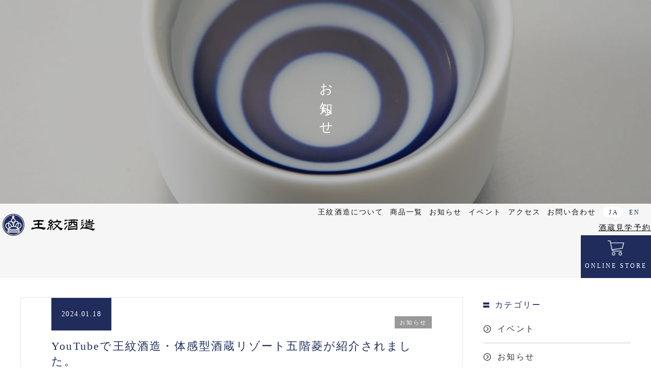

--- FILE ---
content_type: text/html; charset=UTF-8
request_url: https://aumont.jp/3838/
body_size: 14356
content:
<!DOCTYPE html>
<html lang="ja">
<head>

<meta charset="utf-8">
<meta name="viewport" content="width=device-width">
<meta name="format-detection" content="telephone=no">
<meta name="author" content="王紋酒造">
<meta name="keywords" content="王紋酒造">
<meta name="description" content="新潟県 新発田市の酒造">
<link rel="canonical" href="/">

<title>YouTubeで王紋酒造・体感型酒蔵リゾート五階菱が紹介されました。 - 王紋酒造王紋酒造</title>


<link rel="icon" href="/favicon.ico" type="image/x-icon">

<meta property="og:locale" content="ja_JP">
<meta property="og:site_name" content="王紋酒造">
<meta property="og:title" content="王紋酒造">
<meta property="og:description" content="新潟県 新発田市の酒造">
<meta property="og:url" content="https://aumont.jp">
<meta property="og:type" content="website">
<meta property="og:image" content="/og-image.jpg">
<meta name="twitter:card" content="summary_large_image">


<link rel="stylesheet" type="text/css" href="/wp/wp-content/themes/ichishima/style.css?1650936120" media="all">





		<!-- All in One SEO 4.9.3 - aioseo.com -->
	<meta name="description" content="王紋酒造と体感型酒蔵リゾート五階菱がYouTubeにて、紹介されました。 ※動画URLは下部でご紹介。 今回王" />
	<meta name="robots" content="max-image-preview:large" />
	<meta name="author" content="更新アカウント市島酒造"/>
	<link rel="canonical" href="/3838/" />
	<meta name="generator" content="All in One SEO (AIOSEO) 4.9.3" />
		<meta property="og:locale" content="ja_JP" />
		<meta property="og:site_name" content="王紋酒造 - 新潟県 新発田市の酒造" />
		<meta property="og:type" content="article" />
		<meta property="og:title" content="YouTubeで王紋酒造・体感型酒蔵リゾート五階菱が紹介されました。 - 王紋酒造" />
		<meta property="og:description" content="王紋酒造と体感型酒蔵リゾート五階菱がYouTubeにて、紹介されました。 ※動画URLは下部でご紹介。 今回王" />
		<meta property="og:url" content="https://aumont.jp/3838/" />
		<meta property="article:published_time" content="2024-01-18T05:38:38+00:00" />
		<meta property="article:modified_time" content="2024-01-18T06:02:21+00:00" />
		<meta name="twitter:card" content="summary" />
		<meta name="twitter:title" content="YouTubeで王紋酒造・体感型酒蔵リゾート五階菱が紹介されました。 - 王紋酒造" />
		<meta name="twitter:description" content="王紋酒造と体感型酒蔵リゾート五階菱がYouTubeにて、紹介されました。 ※動画URLは下部でご紹介。 今回王" />
		<script type="application/ld+json" class="aioseo-schema">
			{"@context":"https:\/\/schema.org","@graph":[{"@type":"BlogPosting","@id":"https:\/\/aumont.jp\/3838\/#blogposting","name":"YouTube\u3067\u738b\u7d0b\u9152\u9020\u30fb\u4f53\u611f\u578b\u9152\u8535\u30ea\u30be\u30fc\u30c8\u4e94\u968e\u83f1\u304c\u7d39\u4ecb\u3055\u308c\u307e\u3057\u305f\u3002 - \u738b\u7d0b\u9152\u9020","headline":"YouTube\u3067\u738b\u7d0b\u9152\u9020\u30fb\u4f53\u611f\u578b\u9152\u8535\u30ea\u30be\u30fc\u30c8\u4e94\u968e\u83f1\u304c\u7d39\u4ecb\u3055\u308c\u307e\u3057\u305f\u3002","author":{"@id":"https:\/\/aumont.jp\/author\/ichishima\/#author"},"publisher":{"@id":"https:\/\/aumont.jp\/#organization"},"image":{"@type":"ImageObject","url":"https:\/\/aumont.jp\/wp\/wp-content\/uploads\/2024\/01\/\u540d\u79f0\u672a\u8a2d\u5b9a\u306e\u30c7\u30b6\u30a4\u30f3-24.png","width":940,"height":788},"datePublished":"2024-01-18T14:38:38+09:00","dateModified":"2024-01-18T15:02:21+09:00","inLanguage":"ja","mainEntityOfPage":{"@id":"https:\/\/aumont.jp\/3838\/#webpage"},"isPartOf":{"@id":"https:\/\/aumont.jp\/3838\/#webpage"},"articleSection":"\u304a\u77e5\u3089\u305b, \u30e1\u30c7\u30a3\u30a2\u63b2\u8f09"},{"@type":"BreadcrumbList","@id":"https:\/\/aumont.jp\/3838\/#breadcrumblist","itemListElement":[{"@type":"ListItem","@id":"https:\/\/aumont.jp#listItem","position":1,"name":"\u30db\u30fc\u30e0","item":"https:\/\/aumont.jp","nextItem":{"@type":"ListItem","@id":"https:\/\/aumont.jp\/category\/news\/#listItem","name":"\u304a\u77e5\u3089\u305b"}},{"@type":"ListItem","@id":"https:\/\/aumont.jp\/category\/news\/#listItem","position":2,"name":"\u304a\u77e5\u3089\u305b","item":"https:\/\/aumont.jp\/category\/news\/","nextItem":{"@type":"ListItem","@id":"https:\/\/aumont.jp\/3838\/#listItem","name":"YouTube\u3067\u738b\u7d0b\u9152\u9020\u30fb\u4f53\u611f\u578b\u9152\u8535\u30ea\u30be\u30fc\u30c8\u4e94\u968e\u83f1\u304c\u7d39\u4ecb\u3055\u308c\u307e\u3057\u305f\u3002"},"previousItem":{"@type":"ListItem","@id":"https:\/\/aumont.jp#listItem","name":"\u30db\u30fc\u30e0"}},{"@type":"ListItem","@id":"https:\/\/aumont.jp\/3838\/#listItem","position":3,"name":"YouTube\u3067\u738b\u7d0b\u9152\u9020\u30fb\u4f53\u611f\u578b\u9152\u8535\u30ea\u30be\u30fc\u30c8\u4e94\u968e\u83f1\u304c\u7d39\u4ecb\u3055\u308c\u307e\u3057\u305f\u3002","previousItem":{"@type":"ListItem","@id":"https:\/\/aumont.jp\/category\/news\/#listItem","name":"\u304a\u77e5\u3089\u305b"}}]},{"@type":"Organization","@id":"https:\/\/aumont.jp\/#organization","name":"\u5e02\u5cf6\u9152\u9020","description":"\u65b0\u6f5f\u770c \u65b0\u767a\u7530\u5e02\u306e\u9152\u9020","url":"https:\/\/aumont.jp\/"},{"@type":"Person","@id":"https:\/\/aumont.jp\/author\/ichishima\/#author","url":"https:\/\/aumont.jp\/author\/ichishima\/","name":"\u66f4\u65b0\u30a2\u30ab\u30a6\u30f3\u30c8\u5e02\u5cf6\u9152\u9020","image":{"@type":"ImageObject","@id":"https:\/\/aumont.jp\/3838\/#authorImage","url":"https:\/\/secure.gravatar.com\/avatar\/97fd1a0653f0def30fb42c1ec70939be3d4e91e67f6716e77d10b27917918a8c?s=96&d=mm&r=g","width":96,"height":96,"caption":"\u66f4\u65b0\u30a2\u30ab\u30a6\u30f3\u30c8\u5e02\u5cf6\u9152\u9020"}},{"@type":"WebPage","@id":"https:\/\/aumont.jp\/3838\/#webpage","url":"https:\/\/aumont.jp\/3838\/","name":"YouTube\u3067\u738b\u7d0b\u9152\u9020\u30fb\u4f53\u611f\u578b\u9152\u8535\u30ea\u30be\u30fc\u30c8\u4e94\u968e\u83f1\u304c\u7d39\u4ecb\u3055\u308c\u307e\u3057\u305f\u3002 - \u738b\u7d0b\u9152\u9020","description":"\u738b\u7d0b\u9152\u9020\u3068\u4f53\u611f\u578b\u9152\u8535\u30ea\u30be\u30fc\u30c8\u4e94\u968e\u83f1\u304cYouTube\u306b\u3066\u3001\u7d39\u4ecb\u3055\u308c\u307e\u3057\u305f\u3002 \u203b\u52d5\u753bURL\u306f\u4e0b\u90e8\u3067\u3054\u7d39\u4ecb\u3002 \u4eca\u56de\u738b","inLanguage":"ja","isPartOf":{"@id":"https:\/\/aumont.jp\/#website"},"breadcrumb":{"@id":"https:\/\/aumont.jp\/3838\/#breadcrumblist"},"author":{"@id":"https:\/\/aumont.jp\/author\/ichishima\/#author"},"creator":{"@id":"https:\/\/aumont.jp\/author\/ichishima\/#author"},"image":{"@type":"ImageObject","url":"https:\/\/aumont.jp\/wp\/wp-content\/uploads\/2024\/01\/\u540d\u79f0\u672a\u8a2d\u5b9a\u306e\u30c7\u30b6\u30a4\u30f3-24.png","@id":"https:\/\/aumont.jp\/3838\/#mainImage","width":940,"height":788},"primaryImageOfPage":{"@id":"https:\/\/aumont.jp\/3838\/#mainImage"},"datePublished":"2024-01-18T14:38:38+09:00","dateModified":"2024-01-18T15:02:21+09:00"},{"@type":"WebSite","@id":"https:\/\/aumont.jp\/#website","url":"https:\/\/aumont.jp\/","name":"\u738b\u7d0b\u9152\u9020","description":"\u65b0\u6f5f\u770c \u65b0\u767a\u7530\u5e02\u306e\u9152\u9020","inLanguage":"ja","publisher":{"@id":"https:\/\/aumont.jp\/#organization"}}]}
		</script>
		<!-- All in One SEO -->

<link rel="alternate" type="application/rss+xml" title="王紋酒造 &raquo; YouTubeで王紋酒造・体感型酒蔵リゾート五階菱が紹介されました。 のコメントのフィード" href="/3838/feed/" />
<link rel="alternate" title="oEmbed (JSON)" type="application/json+oembed" href="/wp-json/oembed/1.0/embed?url=https%3A%2F%2Faumont.jp%2F3838%2F" />
<link rel="alternate" title="oEmbed (XML)" type="text/xml+oembed" href="/wp-json/oembed/1.0/embed?url=https%3A%2F%2Faumont.jp%2F3838%2F&#038;format=xml" />
<style id='wp-img-auto-sizes-contain-inline-css' type='text/css'>
img:is([sizes=auto i],[sizes^="auto," i]){contain-intrinsic-size:3000px 1500px}
/*# sourceURL=wp-img-auto-sizes-contain-inline-css */
</style>
<style id='wp-emoji-styles-inline-css' type='text/css'>

	img.wp-smiley, img.emoji {
		display: inline !important;
		border: none !important;
		box-shadow: none !important;
		height: 1em !important;
		width: 1em !important;
		margin: 0 0.07em !important;
		vertical-align: -0.1em !important;
		background: none !important;
		padding: 0 !important;
	}
/*# sourceURL=wp-emoji-styles-inline-css */
</style>
<style id='wp-block-library-inline-css' type='text/css'>
:root{--wp-block-synced-color:#7a00df;--wp-block-synced-color--rgb:122,0,223;--wp-bound-block-color:var(--wp-block-synced-color);--wp-editor-canvas-background:#ddd;--wp-admin-theme-color:#007cba;--wp-admin-theme-color--rgb:0,124,186;--wp-admin-theme-color-darker-10:#006ba1;--wp-admin-theme-color-darker-10--rgb:0,107,160.5;--wp-admin-theme-color-darker-20:#005a87;--wp-admin-theme-color-darker-20--rgb:0,90,135;--wp-admin-border-width-focus:2px}@media (min-resolution:192dpi){:root{--wp-admin-border-width-focus:1.5px}}.wp-element-button{cursor:pointer}:root .has-very-light-gray-background-color{background-color:#eee}:root .has-very-dark-gray-background-color{background-color:#313131}:root .has-very-light-gray-color{color:#eee}:root .has-very-dark-gray-color{color:#313131}:root .has-vivid-green-cyan-to-vivid-cyan-blue-gradient-background{background:linear-gradient(135deg,#00d084,#0693e3)}:root .has-purple-crush-gradient-background{background:linear-gradient(135deg,#34e2e4,#4721fb 50%,#ab1dfe)}:root .has-hazy-dawn-gradient-background{background:linear-gradient(135deg,#faaca8,#dad0ec)}:root .has-subdued-olive-gradient-background{background:linear-gradient(135deg,#fafae1,#67a671)}:root .has-atomic-cream-gradient-background{background:linear-gradient(135deg,#fdd79a,#004a59)}:root .has-nightshade-gradient-background{background:linear-gradient(135deg,#330968,#31cdcf)}:root .has-midnight-gradient-background{background:linear-gradient(135deg,#020381,#2874fc)}:root{--wp--preset--font-size--normal:16px;--wp--preset--font-size--huge:42px}.has-regular-font-size{font-size:1em}.has-larger-font-size{font-size:2.625em}.has-normal-font-size{font-size:var(--wp--preset--font-size--normal)}.has-huge-font-size{font-size:var(--wp--preset--font-size--huge)}.has-text-align-center{text-align:center}.has-text-align-left{text-align:left}.has-text-align-right{text-align:right}.has-fit-text{white-space:nowrap!important}#end-resizable-editor-section{display:none}.aligncenter{clear:both}.items-justified-left{justify-content:flex-start}.items-justified-center{justify-content:center}.items-justified-right{justify-content:flex-end}.items-justified-space-between{justify-content:space-between}.screen-reader-text{border:0;clip-path:inset(50%);height:1px;margin:-1px;overflow:hidden;padding:0;position:absolute;width:1px;word-wrap:normal!important}.screen-reader-text:focus{background-color:#ddd;clip-path:none;color:#444;display:block;font-size:1em;height:auto;left:5px;line-height:normal;padding:15px 23px 14px;text-decoration:none;top:5px;width:auto;z-index:100000}html :where(.has-border-color){border-style:solid}html :where([style*=border-top-color]){border-top-style:solid}html :where([style*=border-right-color]){border-right-style:solid}html :where([style*=border-bottom-color]){border-bottom-style:solid}html :where([style*=border-left-color]){border-left-style:solid}html :where([style*=border-width]){border-style:solid}html :where([style*=border-top-width]){border-top-style:solid}html :where([style*=border-right-width]){border-right-style:solid}html :where([style*=border-bottom-width]){border-bottom-style:solid}html :where([style*=border-left-width]){border-left-style:solid}html :where(img[class*=wp-image-]){height:auto;max-width:100%}:where(figure){margin:0 0 1em}html :where(.is-position-sticky){--wp-admin--admin-bar--position-offset:var(--wp-admin--admin-bar--height,0px)}@media screen and (max-width:600px){html :where(.is-position-sticky){--wp-admin--admin-bar--position-offset:0px}}

/*# sourceURL=wp-block-library-inline-css */
</style><style id='global-styles-inline-css' type='text/css'>
:root{--wp--preset--aspect-ratio--square: 1;--wp--preset--aspect-ratio--4-3: 4/3;--wp--preset--aspect-ratio--3-4: 3/4;--wp--preset--aspect-ratio--3-2: 3/2;--wp--preset--aspect-ratio--2-3: 2/3;--wp--preset--aspect-ratio--16-9: 16/9;--wp--preset--aspect-ratio--9-16: 9/16;--wp--preset--color--black: #000000;--wp--preset--color--cyan-bluish-gray: #abb8c3;--wp--preset--color--white: #ffffff;--wp--preset--color--pale-pink: #f78da7;--wp--preset--color--vivid-red: #cf2e2e;--wp--preset--color--luminous-vivid-orange: #ff6900;--wp--preset--color--luminous-vivid-amber: #fcb900;--wp--preset--color--light-green-cyan: #7bdcb5;--wp--preset--color--vivid-green-cyan: #00d084;--wp--preset--color--pale-cyan-blue: #8ed1fc;--wp--preset--color--vivid-cyan-blue: #0693e3;--wp--preset--color--vivid-purple: #9b51e0;--wp--preset--gradient--vivid-cyan-blue-to-vivid-purple: linear-gradient(135deg,rgb(6,147,227) 0%,rgb(155,81,224) 100%);--wp--preset--gradient--light-green-cyan-to-vivid-green-cyan: linear-gradient(135deg,rgb(122,220,180) 0%,rgb(0,208,130) 100%);--wp--preset--gradient--luminous-vivid-amber-to-luminous-vivid-orange: linear-gradient(135deg,rgb(252,185,0) 0%,rgb(255,105,0) 100%);--wp--preset--gradient--luminous-vivid-orange-to-vivid-red: linear-gradient(135deg,rgb(255,105,0) 0%,rgb(207,46,46) 100%);--wp--preset--gradient--very-light-gray-to-cyan-bluish-gray: linear-gradient(135deg,rgb(238,238,238) 0%,rgb(169,184,195) 100%);--wp--preset--gradient--cool-to-warm-spectrum: linear-gradient(135deg,rgb(74,234,220) 0%,rgb(151,120,209) 20%,rgb(207,42,186) 40%,rgb(238,44,130) 60%,rgb(251,105,98) 80%,rgb(254,248,76) 100%);--wp--preset--gradient--blush-light-purple: linear-gradient(135deg,rgb(255,206,236) 0%,rgb(152,150,240) 100%);--wp--preset--gradient--blush-bordeaux: linear-gradient(135deg,rgb(254,205,165) 0%,rgb(254,45,45) 50%,rgb(107,0,62) 100%);--wp--preset--gradient--luminous-dusk: linear-gradient(135deg,rgb(255,203,112) 0%,rgb(199,81,192) 50%,rgb(65,88,208) 100%);--wp--preset--gradient--pale-ocean: linear-gradient(135deg,rgb(255,245,203) 0%,rgb(182,227,212) 50%,rgb(51,167,181) 100%);--wp--preset--gradient--electric-grass: linear-gradient(135deg,rgb(202,248,128) 0%,rgb(113,206,126) 100%);--wp--preset--gradient--midnight: linear-gradient(135deg,rgb(2,3,129) 0%,rgb(40,116,252) 100%);--wp--preset--font-size--small: 13px;--wp--preset--font-size--medium: 20px;--wp--preset--font-size--large: 36px;--wp--preset--font-size--x-large: 42px;--wp--preset--spacing--20: 0.44rem;--wp--preset--spacing--30: 0.67rem;--wp--preset--spacing--40: 1rem;--wp--preset--spacing--50: 1.5rem;--wp--preset--spacing--60: 2.25rem;--wp--preset--spacing--70: 3.38rem;--wp--preset--spacing--80: 5.06rem;--wp--preset--shadow--natural: 6px 6px 9px rgba(0, 0, 0, 0.2);--wp--preset--shadow--deep: 12px 12px 50px rgba(0, 0, 0, 0.4);--wp--preset--shadow--sharp: 6px 6px 0px rgba(0, 0, 0, 0.2);--wp--preset--shadow--outlined: 6px 6px 0px -3px rgb(255, 255, 255), 6px 6px rgb(0, 0, 0);--wp--preset--shadow--crisp: 6px 6px 0px rgb(0, 0, 0);}:where(.is-layout-flex){gap: 0.5em;}:where(.is-layout-grid){gap: 0.5em;}body .is-layout-flex{display: flex;}.is-layout-flex{flex-wrap: wrap;align-items: center;}.is-layout-flex > :is(*, div){margin: 0;}body .is-layout-grid{display: grid;}.is-layout-grid > :is(*, div){margin: 0;}:where(.wp-block-columns.is-layout-flex){gap: 2em;}:where(.wp-block-columns.is-layout-grid){gap: 2em;}:where(.wp-block-post-template.is-layout-flex){gap: 1.25em;}:where(.wp-block-post-template.is-layout-grid){gap: 1.25em;}.has-black-color{color: var(--wp--preset--color--black) !important;}.has-cyan-bluish-gray-color{color: var(--wp--preset--color--cyan-bluish-gray) !important;}.has-white-color{color: var(--wp--preset--color--white) !important;}.has-pale-pink-color{color: var(--wp--preset--color--pale-pink) !important;}.has-vivid-red-color{color: var(--wp--preset--color--vivid-red) !important;}.has-luminous-vivid-orange-color{color: var(--wp--preset--color--luminous-vivid-orange) !important;}.has-luminous-vivid-amber-color{color: var(--wp--preset--color--luminous-vivid-amber) !important;}.has-light-green-cyan-color{color: var(--wp--preset--color--light-green-cyan) !important;}.has-vivid-green-cyan-color{color: var(--wp--preset--color--vivid-green-cyan) !important;}.has-pale-cyan-blue-color{color: var(--wp--preset--color--pale-cyan-blue) !important;}.has-vivid-cyan-blue-color{color: var(--wp--preset--color--vivid-cyan-blue) !important;}.has-vivid-purple-color{color: var(--wp--preset--color--vivid-purple) !important;}.has-black-background-color{background-color: var(--wp--preset--color--black) !important;}.has-cyan-bluish-gray-background-color{background-color: var(--wp--preset--color--cyan-bluish-gray) !important;}.has-white-background-color{background-color: var(--wp--preset--color--white) !important;}.has-pale-pink-background-color{background-color: var(--wp--preset--color--pale-pink) !important;}.has-vivid-red-background-color{background-color: var(--wp--preset--color--vivid-red) !important;}.has-luminous-vivid-orange-background-color{background-color: var(--wp--preset--color--luminous-vivid-orange) !important;}.has-luminous-vivid-amber-background-color{background-color: var(--wp--preset--color--luminous-vivid-amber) !important;}.has-light-green-cyan-background-color{background-color: var(--wp--preset--color--light-green-cyan) !important;}.has-vivid-green-cyan-background-color{background-color: var(--wp--preset--color--vivid-green-cyan) !important;}.has-pale-cyan-blue-background-color{background-color: var(--wp--preset--color--pale-cyan-blue) !important;}.has-vivid-cyan-blue-background-color{background-color: var(--wp--preset--color--vivid-cyan-blue) !important;}.has-vivid-purple-background-color{background-color: var(--wp--preset--color--vivid-purple) !important;}.has-black-border-color{border-color: var(--wp--preset--color--black) !important;}.has-cyan-bluish-gray-border-color{border-color: var(--wp--preset--color--cyan-bluish-gray) !important;}.has-white-border-color{border-color: var(--wp--preset--color--white) !important;}.has-pale-pink-border-color{border-color: var(--wp--preset--color--pale-pink) !important;}.has-vivid-red-border-color{border-color: var(--wp--preset--color--vivid-red) !important;}.has-luminous-vivid-orange-border-color{border-color: var(--wp--preset--color--luminous-vivid-orange) !important;}.has-luminous-vivid-amber-border-color{border-color: var(--wp--preset--color--luminous-vivid-amber) !important;}.has-light-green-cyan-border-color{border-color: var(--wp--preset--color--light-green-cyan) !important;}.has-vivid-green-cyan-border-color{border-color: var(--wp--preset--color--vivid-green-cyan) !important;}.has-pale-cyan-blue-border-color{border-color: var(--wp--preset--color--pale-cyan-blue) !important;}.has-vivid-cyan-blue-border-color{border-color: var(--wp--preset--color--vivid-cyan-blue) !important;}.has-vivid-purple-border-color{border-color: var(--wp--preset--color--vivid-purple) !important;}.has-vivid-cyan-blue-to-vivid-purple-gradient-background{background: var(--wp--preset--gradient--vivid-cyan-blue-to-vivid-purple) !important;}.has-light-green-cyan-to-vivid-green-cyan-gradient-background{background: var(--wp--preset--gradient--light-green-cyan-to-vivid-green-cyan) !important;}.has-luminous-vivid-amber-to-luminous-vivid-orange-gradient-background{background: var(--wp--preset--gradient--luminous-vivid-amber-to-luminous-vivid-orange) !important;}.has-luminous-vivid-orange-to-vivid-red-gradient-background{background: var(--wp--preset--gradient--luminous-vivid-orange-to-vivid-red) !important;}.has-very-light-gray-to-cyan-bluish-gray-gradient-background{background: var(--wp--preset--gradient--very-light-gray-to-cyan-bluish-gray) !important;}.has-cool-to-warm-spectrum-gradient-background{background: var(--wp--preset--gradient--cool-to-warm-spectrum) !important;}.has-blush-light-purple-gradient-background{background: var(--wp--preset--gradient--blush-light-purple) !important;}.has-blush-bordeaux-gradient-background{background: var(--wp--preset--gradient--blush-bordeaux) !important;}.has-luminous-dusk-gradient-background{background: var(--wp--preset--gradient--luminous-dusk) !important;}.has-pale-ocean-gradient-background{background: var(--wp--preset--gradient--pale-ocean) !important;}.has-electric-grass-gradient-background{background: var(--wp--preset--gradient--electric-grass) !important;}.has-midnight-gradient-background{background: var(--wp--preset--gradient--midnight) !important;}.has-small-font-size{font-size: var(--wp--preset--font-size--small) !important;}.has-medium-font-size{font-size: var(--wp--preset--font-size--medium) !important;}.has-large-font-size{font-size: var(--wp--preset--font-size--large) !important;}.has-x-large-font-size{font-size: var(--wp--preset--font-size--x-large) !important;}
/*# sourceURL=global-styles-inline-css */
</style>

<style id='classic-theme-styles-inline-css' type='text/css'>
/*! This file is auto-generated */
.wp-block-button__link{color:#fff;background-color:#32373c;border-radius:9999px;box-shadow:none;text-decoration:none;padding:calc(.667em + 2px) calc(1.333em + 2px);font-size:1.125em}.wp-block-file__button{background:#32373c;color:#fff;text-decoration:none}
/*# sourceURL=/wp-includes/css/classic-themes.min.css */
</style>
<link rel='stylesheet' id='contact-form-7-css' href='https://aumont.jp/wp/wp-content/plugins/contact-form-7/includes/css/styles.css?ver=6.1.4' type='text/css' media='all' />
<link rel="https://api.w.org/" href="/wp-json/" /><link rel="alternate" title="JSON" type="application/json" href="/wp-json/wp/v2/posts/3838" /><link rel="EditURI" type="application/rsd+xml" title="RSD" href="/wp/xmlrpc.php?rsd" />
<link rel='shortlink' href='https://aumont.jp/?p=3838' />

<!-- Google Tag Manager -->
<script>(function(w,d,s,l,i){w[l]=w[l]||[];w[l].push({'gtm.start':
new Date().getTime(),event:'gtm.js'});var f=d.getElementsByTagName(s)[0],
j=d.createElement(s),dl=l!='dataLayer'?'&l='+l:'';j.async=true;j.src=
'https://www.googletagmanager.com/gtm.js?id='+i+dl;f.parentNode.insertBefore(j,f);
})(window,document,'script','dataLayer','GTM-WXC6QSN');</script>
<!-- End Google Tag Manager -->
</head>
<body class="is-single is-post">
<!-- Google Tag Manager (noscript) -->
<noscript><iframe src="https://www.googletagmanager.com/ns.html?id=GTM-WXC6QSN"
height="0" width="0" style="display:none;visibility:hidden"></iframe></noscript>
<!-- End Google Tag Manager (noscript) -->


<div id="container">



<div class="l-pagetitle post is-kv">

	<h2 class="js-animateFadeIn">お知らせ</h2>

</div><!-- /.l-pagetitle -->





	<div class="l-contents" id="contents">



	<div class="l-header">
	<div class="l-header-wrap">


		<div class="l-header__logo">
			<a href="/"><img src="/wp/wp-content/themes/ichishima/img/common/logo-2020.png" alt="王紋酒造" width="182" height="43"></a>
		</div><!-- /.l-header__logo -->

		<div class="l-header__btn sp-only">

			<div class="visit">
				<a href="https://gokaibishi.com/" target="_blank"><span>酒蔵見学</span></a>
			</div>
			<div class="store">
				<a href="https://www.aumont-shuzo.shop/" target="_blank"><span>STORE</span></a>
			</div>
			<div class="menu">
				<span></span>
				<p>MENU</p>
			</div>

			<style>
			@media screen and (max-width: 767px) {
				.l-header__btn {
					display: flex;

					.store {
					}

					.visit {
						display: inline-block;
						width: 40%;
						background: #000;
						vertical-align: middle;
						text-align: center;

						a {
							display: block;
							color: #fff;
							background: #000;
							text-decoration: none;
							font-size: 1rem;
							letter-spacing: 0.25em;
							padding: 2px 5px 5px;

							span {
								padding-top: 28px;
								display: block;
								background: url(https://aumont.jp/wp/wp-content/themes/ichishima/img/common/icon_gokaibishi-white.svg) no-repeat center top;
								background-size: 32px 32px;
							}
						}
					}
					.store {
						float: none;
						width: 40%;
						background: #1F2C5C;

						span {
							background: url(https://aumont.jp/wp/wp-content/themes/ichishima/img/common/icon_cart-white.svg) no-repeat center top;
							background-size: 16px 16px;
						}
					}
					.menu {
						width: 30%;
					}
				}
			}
			</style>
		</div><!-- /.l-header__btn -->

		<div class="l-header__nav">
			<div class="menu">
				<ul class="pc-only">
					<li class="js-pulldown">
						<a href="/commitment/">王紋酒造について</a>
						<ul class="js-pulldown__content">
							<li><a href="/commitment/"><span>こだわり</span></a></li>
							<li><a href="/history/"><span>王紋の歴史</span></a></li>
							<li><a href="/company/"><span>会社概要</span></a></li>
							<li><a href="/recruit/"><span>求人情報</span></a></li>
						</ul>
					</li><!--
					--><li class="js-pulldown">
						<a href="/product/">商品一覧</a>
						<ul class="js-pulldown__content">
							<li><a href="/product/omon/">王紋</a></li>
							<li><a href="/product/hidematsu/">秀松</a></li>
							<li><a href="/product/yume/">夢</a></li>
							<li><a href="/product/karen/">かれん</a></li>
						</ul>
					</li><!--
										--><li><a href="/news/">お知らせ</a></li><!--
					--><li class="is-menu"><a href="/recruit/">求人情報</a></li><!--
					--><!--<li><a href="/blog/">ブログ</a></li>--><!--
					--><li><a href="/category/event/">イベント</a></li><!--
					--><li><a href="/access/">アクセス</a></li><!--
					--><li class="is-menu"><a href="/links/">リンク</a></li><!--
					--><li><a href="/contact/">お問い合わせ</a></li><!--
					--><!--<li class="sns pc-only"><a href="https://www.instagram.com/aumont_sake/" target="_blank"><img src="/wp/wp-content/themes/ichishima/img/common/icon_sns-instagram.svg" alt="Instagram" width="22" height="22"></a></li>--><!--
					--><!--<li class="sns pc-only"><a href="https://twitter.com/aumont_sake" target="_blank"><img src="/wp/wp-content/themes/ichishima/img/common/icon_sns-twitter.svg" alt="Twitter" width="22" height="22"></a></li>--><!--
					--><!--<li class="sns pc-only"><a href="https://www.facebook.com/aumontsake/" target="_blank"><img src="/wp/wp-content/themes/ichishima/img/common/icon_sns-facebook.svg" alt="Facebook" width="22" height="22"></a></li>--><!--
					--><li class="lang pc-only"><a href="/" class="is-active">JA</a></li><!--
					--><li class="lang pc-only"><a href="/en/">EN</a></li>
				</ul>
				<div class="sp-only">
					<ul>
						<li><a href="/">TOP</a></li>
						<li class="js-pulldown">
							<a href="/commitment/">王紋酒造について</a>
							<ul class="js-pulldown__content">
								<li><a href="/commitment/"><span>こだわり</span></a></li>
								<li><a href="/history/"><span>王紋の歴史</span></a></li>
								<li><a href="/company/"><span>会社概要</span></a></li>
								<li><a href="/recruit/"><span>求人情報</span></a></li>
							</ul>
						</li>
						<li class="js-pulldown">
							<a href="/product/">商品一覧</a>
							<ul class="js-pulldown__content">
								<li><a href="/product/omon/">王紋</a></li>
								<li><a href="/product/hidematsu/">秀松</a></li>
								<li><a href="/product/yume/">夢</a></li>
								<li><a href="/product/karen/">かれん</a></li>
							</ul>
						</li>
					</ul>
					<ul>
												<li><a href="/news/">お知らせ</a></li>
						<li><a href="/recruit/">求人情報</a></li>
						<li><a href="/blog/">ブログ</a></li>
						<li><a href="/access/">アクセス</a></li>
						<li><a href="/links/">リンク</a></li>
						<li><a href="/contact/">お問い合わせ</a></li>
					</ul>
				</div>
			</div>

			<style>
			.l-header__nav {
				/* display: flex; */

				.visit {
					display: inline-block;
					width: auto;
					background: #000;
					vertical-align: middle;
					text-align: center;

					&.pc-only {
						@media screen and (max-width: 767px) {
							display: none;
						}
					}

					a {
						/* min-width: 130px; */
						width: clamp(130px, 13vw, 210px);
						box-sizing: border-box;
						display: block;
						color: #fff;
						background: #000;
						text-decoration: none;
						font-size: 13px;
						letter-spacing: 0.25em;
						padding: 4px 10px 10px;

						span {
							padding-top: 40px;
							display: block;
							background: url(https://aumont.jp/wp/wp-content/themes/ichishima/img/common/icon_gokaibishi-white.svg) no-repeat center top;
							background-size: 48px 48px;
						}
					}
				}
				.store {
					background: #1F2C5C;

					span {
						background: url(https://aumont.jp/wp/wp-content/themes/ichishima/img/common/icon_cart-white.svg) no-repeat center top;
						background-size: 32px 32px;
					}
				}
			}
			@media screen and (min-width: 768px) {
				.l-kv .l-header__nav .visit.pc-only {
					display: none !important;
				}
				.l-header__nav .menu li.is-menu {
					display: none;
				}
				.l-kv .l-header__nav .menu li.is-menu {
					display: block;
				}
			}
			</style>

			<div class="visit pc-only">
				<a href="https://gokaibishi.com/" target="_blank"><span>酒蔵見学予約</span></a>
			</div><!--

			--><div class="store pc-only"><!-- これ使ってない -->
				<a href="https://www.aumont-shuzo.shop/" target="_blank"><span>ONLINE STORE</span></a>
			</div>

			<div class="lang sp-only">
				<ul>
					<li><a href="/" class="is-active">JA</a></li>
					<li><a href="/en/">EN</a></li>
				</ul>
			</div>

			<div class="sns sp-only">
				<ul>
					<!-- <li><a href="https://www.facebook.com/aumontsake/" target="_blank"><img src="/wp/wp-content/themes/ichishima/img/common/icon_sns-facebook.svg" alt="Facebook" width="18" height="17"></a></li> -->
					<li><a href="https://twitter.com/aumont_sake" target="_blank"><img src="/wp/wp-content/themes/ichishima/img/common/icon_sns-twitter.svg" alt="Twitter" width="18" height="14"></a></a></li>
					<li><a href="https://www.instagram.com/aumont_sake/" target="_blank"><img src="/wp/wp-content/themes/ichishima/img/common/icon_sns-instagram.svg" alt="Instagram" width="17" height="17"></a></li>
				</ul>
			</div>
		</div><!-- /.l-header__nav -->


	</div>
	</div><!-- /.l-header -->

<script src="https://apis.google.com/js/platform.js" async defer>
  {lang: 'ja'}
</script>

<div id="fb-root"></div>
<script>(function(d, s, id) {
  var js, fjs = d.getElementsByTagName(s)[0];
  if (d.getElementById(id)) return;
  js = d.createElement(s); js.id = id;
  js.src = 'https://connect.facebook.net/ja_JP/sdk.js#xfbml=1&version=v3.2';
  fjs.parentNode.insertBefore(js, fjs);
}(document, 'script', 'facebook-jssdk'));</script>



<div class="p-news c-wrap">


	<div class="p-news__content">

		<div class="js-animate p-news__detail">

						<div class="heading">
				<p class="date">2024.01.18</p>
				<p class="category news">お知らせ</p>
				<h3>YouTubeで王紋酒造・体感型酒蔵リゾート五階菱が紹介されました。</h3>
							</div>

			<div class="content u-gothic"><p><span style="font-family: 'times new roman', times, serif; font-size: 12pt;">王紋酒造と<a href="https://gokaibishi.com/">体感型酒蔵リゾート五階菱</a>がYouTubeにて、紹介されました。</span><br />
<span style="font-family: 'times new roman', times, serif; font-size: 12pt;">※動画URLは下部でご紹介。</span></p>
<p><span style="font-family: 'times new roman', times, serif; font-size: 12pt;"><img fetchpriority="high" decoding="async" src="http://aumont.jp/wp/wp-content/uploads/2024/01/スクリーンショット-2024-01-17-101918-300x169.png" alt="" width="300" height="169" class="alignnone wp-image-3840 size-medium" srcset="https://aumont.jp/wp/wp-content/uploads/2024/01/スクリーンショット-2024-01-17-101918-300x169.png 300w, https://aumont.jp/wp/wp-content/uploads/2024/01/スクリーンショット-2024-01-17-101918-1024x576.png 1024w, https://aumont.jp/wp/wp-content/uploads/2024/01/スクリーンショット-2024-01-17-101918-768x432.png 768w, https://aumont.jp/wp/wp-content/uploads/2024/01/スクリーンショット-2024-01-17-101918.png 1171w" sizes="(max-width: 300px) 100vw, 300px" /> <img decoding="async" src="http://aumont.jp/wp/wp-content/uploads/2024/01/スクリーンショット-2024-01-17-110412-300x169.png" alt="" width="300" height="169" class="alignnone wp-image-3841 size-medium" srcset="https://aumont.jp/wp/wp-content/uploads/2024/01/スクリーンショット-2024-01-17-110412-300x169.png 300w, https://aumont.jp/wp/wp-content/uploads/2024/01/スクリーンショット-2024-01-17-110412-1024x575.png 1024w, https://aumont.jp/wp/wp-content/uploads/2024/01/スクリーンショット-2024-01-17-110412-768x431.png 768w, https://aumont.jp/wp/wp-content/uploads/2024/01/スクリーンショット-2024-01-17-110412.png 1175w" sizes="(max-width: 300px) 100vw, 300px" /></span></p>
<p><span style="font-family: 'times new roman', times, serif; font-size: 12pt;">今回王紋酒造・五階菱へ訪れたお二人は</span><br />
<span style="font-family: 'times new roman', times, serif; font-size: 12pt;">日本在住の台湾人YouTuberのYUIさん（チャンネル名：<a href="https://www.youtube.com/watch?v=3HfGG7VI10U">日本有個U1 YuiTube</a>）</span><br />
<span style="font-family: 'times new roman', times, serif; font-size: 12pt;">日本在住の香港人YouTuberのベンジャミンさん（チャンネル名：<a href="https://www.youtube.com/watch?v=pJaa4i0mk1I">JOY TV</a>）</span><br />
<span style="font-family: 'times new roman', times, serif; font-size: 12pt;">のYouTubeチャンネル内で新潟県～山形県を巡る中で新潟県新発田市にある<br />
王紋酒造の日本酒や五階菱を紹介いただきました。</span></p>
<p>&nbsp;</p>
<p><span style="font-family: 'times new roman', times, serif; font-size: 12pt;">旧仕込み蔵で上映しているプロジェクションマッピングや</span><br />
<span style="font-family: 'times new roman', times, serif; font-size: 12pt;">鏡開きの体験、酒造りの道具の展示コースや日本酒の試飲、<br />
店内でお買い物と酒ガチャをお楽しみいただきました。</span></p>
<p><span style="font-family: 'times new roman', times, serif; font-size: 12pt;"><img decoding="async" src="http://aumont.jp/wp/wp-content/uploads/2024/01/b36c3944-281d-46aa-96d2-56ddbccd5f1e-1024x576.jpg" alt="" width="1024" height="576" class="alignnone size-large wp-image-3847" srcset="https://aumont.jp/wp/wp-content/uploads/2024/01/b36c3944-281d-46aa-96d2-56ddbccd5f1e-1024x576.jpg 1024w, https://aumont.jp/wp/wp-content/uploads/2024/01/b36c3944-281d-46aa-96d2-56ddbccd5f1e-300x169.jpg 300w, https://aumont.jp/wp/wp-content/uploads/2024/01/b36c3944-281d-46aa-96d2-56ddbccd5f1e-768x432.jpg 768w, https://aumont.jp/wp/wp-content/uploads/2024/01/b36c3944-281d-46aa-96d2-56ddbccd5f1e-1536x864.jpg 1536w, https://aumont.jp/wp/wp-content/uploads/2024/01/b36c3944-281d-46aa-96d2-56ddbccd5f1e.jpg 1920w" sizes="(max-width: 1024px) 100vw, 1024px" />※旧仕込み蔵でのプロジェクションマッピング</span></p>
<p><span style="font-family: 'times new roman', times, serif; font-size: 12pt;"><img loading="lazy" decoding="async" src="http://aumont.jp/wp/wp-content/uploads/2024/01/IMG_3307-1024x576.jpg" alt="" width="1024" height="576" class="alignnone size-large wp-image-3844" srcset="https://aumont.jp/wp/wp-content/uploads/2024/01/IMG_3307-1024x576.jpg 1024w, https://aumont.jp/wp/wp-content/uploads/2024/01/IMG_3307-300x169.jpg 300w, https://aumont.jp/wp/wp-content/uploads/2024/01/IMG_3307-768x432.jpg 768w, https://aumont.jp/wp/wp-content/uploads/2024/01/IMG_3307-1536x864.jpg 1536w, https://aumont.jp/wp/wp-content/uploads/2024/01/IMG_3307.jpg 1920w" sizes="auto, (max-width: 1024px) 100vw, 1024px" />※五階菱 有料試飲カウンターで王紋酒造の日本酒の「<a href="https://www.aumont-shuzo.shop/shopdetail/000000000192/oumon/page1/recommend/">蔵春閣</a>」「大倉喜八郎」「大倉喜七郎」を試飲</span></p>
<p>&nbsp;</p>
<p><span style="font-family: 'times new roman', times, serif; font-size: 12pt;">お二人の動画は下記URLからご覧いただけます。</span></p>
<p><span style="font-family: 'times new roman', times, serif; font-size: 12pt;"><strong>◆お二人のYouTube</strong></span><br />
<span style="font-family: 'times new roman', times, serif; font-size: 12pt;"><strong>■YUIさん（チャンネル名：日本有個U1 YuiTube）</strong></span><br />
<span style="font-family: 'times new roman', times, serif; font-size: 12pt;">・Instagram　<a class="x1i10hfl xjbqb8w x6umtig x1b1mbwd xaqea5y xav7gou x9f619 x1ypdohk xt0psk2 xe8uvvx xdj266r x11i5rnm xat24cr x1mh8g0r xexx8yu x4uap5 x18d9i69 xkhd6sd x16tdsg8 x1hl2dhg xggy1nq x1a2a7pz notranslate _a6hd" href="https://www.instagram.com/u1.yuitube/" role="link" tabindex="0">@u1.yuitube</a></span><br />
<span style="font-family: 'times new roman', times, serif; font-size: 12pt;">・動画URL　  <a href="https://youtu.be/3HfGG7VI10U?si=cVKzZQHNuU4emd6x">https://youtu.be/3HfGG7VI10U?si=cVKzZQHNuU4emd6x</a></span></p>
<p><span style="font-family: 'times new roman', times, serif; font-size: 12pt;"><strong>■ベンジャミンさん（チャンネル名：JOY TV）</strong></span><br />
<span style="font-family: 'times new roman', times, serif; font-size: 12pt;">・Instagram　<a class="x1i10hfl xjbqb8w x6umtig x1b1mbwd xaqea5y xav7gou x9f619 x1ypdohk xt0psk2 xe8uvvx xdj266r x11i5rnm xat24cr x1mh8g0r xexx8yu x4uap5 x18d9i69 xkhd6sd x16tdsg8 x1hl2dhg xggy1nq x1a2a7pz notranslate _a6hd" href="https://www.instagram.com/joytvhk/" role="link" tabindex="0">@joytvhk</a></span><br />
<span style="font-family: 'times new roman', times, serif; font-size: 12pt;">・動画URL　  <a href="https://youtu.be/pJaa4i0mk1I?si=kP-7z9rBw_i97sLT">https://youtu.be/pJaa4i0mk1I?si=kP-7z9rBw_i97sLT</a></span></p>
<p>&nbsp;</p>
<p><span style="font-family: 'times new roman', times, serif; font-size: 12pt;">————————-</span><br />
<span style="font-family: 'times new roman', times, serif; font-size: 12pt;"><strong>体感型酒蔵リゾート五階菱</strong></span><br />
<span style="font-family: 'times new roman', times, serif; font-size: 12pt;">住所：新潟県新発田市諏訪町3丁目1番地17号</span><br />
<span style="font-family: 'times new roman', times, serif; font-size: 12pt;">電話番号：0254-22-5150</span><br />
<span style="font-family: 'times new roman', times, serif; font-size: 12pt;">営業時間：9:00-18:00（年中無休）</span><br />
<span style="font-family: 'times new roman', times, serif; font-size: 12pt;">HP              <a href="https://gokaibishi.com/">https://gokaibishi.com/</a></span><br />
<span style="font-family: 'times new roman', times, serif; font-size: 12pt;">Instagram   <a href="https://www.instagram.com/gokaibishi/">https://www.instagram.com/gokaibishi/</a></span><br />
<span style="font-family: 'times new roman', times, serif; font-size: 12pt;">X                <a href="https://twitter.com/gokaibishi_suwa">https://twitter.com/gokaibishi_suwa</a></span><br />
<span style="font-family: 'times new roman', times, serif; font-size: 12pt;">————————-</span><br />
<span style="font-family: 'times new roman', times, serif; font-size: 12pt;"><strong>王紋酒造株式会社</strong></span><br />
<span style="font-family: 'times new roman', times, serif; font-size: 12pt;">住所：新潟県新発田市本町1丁目7番5号</span><br />
<span style="font-family: 'times new roman', times, serif; font-size: 12pt;">電話番号：0254-22-2350</span><br />
<span style="font-family: 'times new roman', times, serif; font-size: 12pt;">営業時間 ：9:00-17:30（土日祝 休業）</span><br />
<span style="font-family: 'times new roman', times, serif; font-size: 12pt;">HP　　　 ：<a href="/">https://aumont.jp/</a></span><br />
<span style="font-family: 'times new roman', times, serif; font-size: 12pt;">EC　　　 ：<a href="https://www.aumont-shuzo.shop/">https://www.aumont-shuzo.shop/</a></span><br />
<span style="font-family: 'times new roman', times, serif; font-size: 12pt;">Instagram：<a href="https://www.instagram.com/aumont_sake/">https://www.instagram.com/aumont_sake/</a></span><br />
<span style="font-family: 'times new roman', times, serif; font-size: 12pt;">X　　　　：<a href="https://twitter.com/aumont_sake">https://twitter.com/aumont_sake</a></span><br />
<span style="font-family: 'times new roman', times, serif; font-size: 12pt;">LINE　 　：<a href="https://lin.ee/hFUMGfZ">https://lin.ee/hFUMGfZ</a></span><br />
<span style="font-family: 'times new roman', times, serif; font-size: 12pt;">————————-</span></p>
<p>&nbsp;</p>
</div>

			<div class="footer">
				
								<div class="btn1">
					<div class="c-btn2"><a href="/news/">一覧へ戻る</a></div>
				</div>
			</div>
			
		</div><!-- /.p-news__detail -->


		<div class="js-animateFadeIn p-news__sidebar">

	<div class="block1 category">
		<h5>カテゴリー</h5>
		<ul>	<li class="cat-item cat-item-15"><a href="/category/event/">イベント</a>
</li>
	<li class="cat-item cat-item-1"><a href="/category/news/">お知らせ</a>
</li>
	<li class="cat-item cat-item-6"><a href="/category/publicity/">メディア掲載</a>
</li>
	<li class="cat-item cat-item-9"><a href="/category/campaign/">SNSキャンペーン</a>
</li>
	<li class="cat-item cat-item-10"><a href="/category/salesevent/">試飲会・販売会情報</a>
</li>
	<li class="cat-item cat-item-14"><a href="/category/award/">受賞歴</a>
</li>
	<li class="cat-item cat-item-5"><a href="/category/amount-drink/">王紋が飲めるお店</a>
</li>
	<li class="cat-item cat-item-11"><a href="/category/amount-buy/">王紋が買えるお店</a>
</li>
	<li class="cat-item cat-item-7"><a href="/category/other/">その他</a>
<ul class='children'>
	<li class="cat-item cat-item-16"><a href="/category/other/%e3%82%b9%e3%82%bf%e3%83%83%e3%83%95%e7%b4%b9%e4%bb%8b/">スタッフ紹介</a>
</li>
</ul>
</li>
</ul>
	</div>

	<div class="block1 calendar">
		<h5>カレンダー</h5>
		
	<div class="month">
	<span><a class="prev" href="/date/2025/12"><img src="/wp/wp-content/themes/ichishima/img/common/icon_1_left.png" width="16" height="16" alt="<" /></a></span><p>January 2026</p><span></span>
	</div>
	<table id="wp-calendar">
	<thead>
	<tr>
		<th scope="col">Mon</th>
		<th scope="col">Tue</th>
		<th scope="col">Wed</th>
		<th scope="col">Thu</th>
		<th scope="col">Fri</th>
		<th scope="col">Sat</th>
		<th scope="col">Sun</th>
	</tr>
	</thead>
	<tbody>
	<tr><td>&nbsp;</td><td>&nbsp;</td><td>&nbsp;</td><td>1</td><td>2</td><td>3</td><td>4</td>
	</tr>
	<tr>
		<td>5</td><td>6</td><td class="hasSchedule"><a href="/date/2026/01/07">7</a></td><td class="hasSchedule"><a href="/date/2026/01/08">8</a></td><td>9</td><td>10</td><td>11</td>
	</tr>
	<tr>
		<td>12</td><td>13</td><td>14</td><td>15</td><td>16</td><td>17</td><td>18</td>
	</tr>
	<tr>
		<td>19</td><td>20</td><td>21</td><td>22</td><td>23</td><td>24</td><td>25</td>
	</tr>
	<tr>
		<td>26</td><td>27</td><td>28</td><td>29</td><td>30</td><td>31</td><td>&nbsp;</td>
	</tr>
	</tbody>
	</table>	</div>

	<div class="block1 category">
		<h5>アーカイブ</h5>
		<ul>	<li><a href='https://aumont.jp/date/2026/01/'>2026年1月</a></li>
	<li><a href='https://aumont.jp/date/2025/12/'>2025年12月</a></li>
	<li><a href='https://aumont.jp/date/2025/10/'>2025年10月</a></li>
	<li><a href='https://aumont.jp/date/2025/09/'>2025年9月</a></li>
	<li><a href='https://aumont.jp/date/2025/07/'>2025年7月</a></li>
	<li><a href='https://aumont.jp/date/2025/06/'>2025年6月</a></li>
	<li><a href='https://aumont.jp/date/2025/05/'>2025年5月</a></li>
	<li><a href='https://aumont.jp/date/2025/04/'>2025年4月</a></li>
	<li><a href='https://aumont.jp/date/2025/03/'>2025年3月</a></li>
	<li><a href='https://aumont.jp/date/2025/02/'>2025年2月</a></li>
	<li><a href='https://aumont.jp/date/2025/01/'>2025年1月</a></li>
	<li><a href='https://aumont.jp/date/2024/12/'>2024年12月</a></li>
	<li><a href='https://aumont.jp/date/2024/11/'>2024年11月</a></li>
	<li><a href='https://aumont.jp/date/2024/10/'>2024年10月</a></li>
	<li><a href='https://aumont.jp/date/2024/09/'>2024年9月</a></li>
	<li><a href='https://aumont.jp/date/2024/08/'>2024年8月</a></li>
	<li><a href='https://aumont.jp/date/2024/07/'>2024年7月</a></li>
	<li><a href='https://aumont.jp/date/2024/06/'>2024年6月</a></li>
	<li><a href='https://aumont.jp/date/2024/05/'>2024年5月</a></li>
	<li><a href='https://aumont.jp/date/2024/04/'>2024年4月</a></li>
	<li><a href='https://aumont.jp/date/2024/03/'>2024年3月</a></li>
	<li><a href='https://aumont.jp/date/2024/02/'>2024年2月</a></li>
	<li><a href='https://aumont.jp/date/2024/01/'>2024年1月</a></li>
	<li><a href='https://aumont.jp/date/2023/12/'>2023年12月</a></li>
	<li><a href='https://aumont.jp/date/2023/11/'>2023年11月</a></li>
	<li><a href='https://aumont.jp/date/2023/10/'>2023年10月</a></li>
	<li><a href='https://aumont.jp/date/2023/09/'>2023年9月</a></li>
	<li><a href='https://aumont.jp/date/2023/08/'>2023年8月</a></li>
	<li><a href='https://aumont.jp/date/2023/07/'>2023年7月</a></li>
	<li><a href='https://aumont.jp/date/2023/06/'>2023年6月</a></li>
	<li><a href='https://aumont.jp/date/2023/05/'>2023年5月</a></li>
	<li><a href='https://aumont.jp/date/2023/04/'>2023年4月</a></li>
	<li><a href='https://aumont.jp/date/2023/03/'>2023年3月</a></li>
	<li><a href='https://aumont.jp/date/2023/01/'>2023年1月</a></li>
	<li><a href='https://aumont.jp/date/2022/12/'>2022年12月</a></li>
	<li><a href='https://aumont.jp/date/2022/11/'>2022年11月</a></li>
	<li><a href='https://aumont.jp/date/2022/10/'>2022年10月</a></li>
	<li><a href='https://aumont.jp/date/2022/09/'>2022年9月</a></li>
	<li><a href='https://aumont.jp/date/2022/08/'>2022年8月</a></li>
	<li><a href='https://aumont.jp/date/2022/07/'>2022年7月</a></li>
	<li><a href='https://aumont.jp/date/2022/06/'>2022年6月</a></li>
	<li><a href='https://aumont.jp/date/2022/05/'>2022年5月</a></li>
	<li><a href='https://aumont.jp/date/2022/04/'>2022年4月</a></li>
	<li><a href='https://aumont.jp/date/2022/03/'>2022年3月</a></li>
	<li><a href='https://aumont.jp/date/2022/02/'>2022年2月</a></li>
	<li><a href='https://aumont.jp/date/2022/01/'>2022年1月</a></li>
	<li><a href='https://aumont.jp/date/2021/12/'>2021年12月</a></li>
	<li><a href='https://aumont.jp/date/2021/11/'>2021年11月</a></li>
	<li><a href='https://aumont.jp/date/2021/10/'>2021年10月</a></li>
	<li><a href='https://aumont.jp/date/2021/09/'>2021年9月</a></li>
	<li><a href='https://aumont.jp/date/2021/08/'>2021年8月</a></li>
	<li><a href='https://aumont.jp/date/2021/07/'>2021年7月</a></li>
	<li><a href='https://aumont.jp/date/2021/06/'>2021年6月</a></li>
	<li><a href='https://aumont.jp/date/2021/05/'>2021年5月</a></li>
	<li><a href='https://aumont.jp/date/2021/04/'>2021年4月</a></li>
	<li><a href='https://aumont.jp/date/2021/03/'>2021年3月</a></li>
	<li><a href='https://aumont.jp/date/2021/02/'>2021年2月</a></li>
	<li><a href='https://aumont.jp/date/2021/01/'>2021年1月</a></li>
	<li><a href='https://aumont.jp/date/2020/12/'>2020年12月</a></li>
	<li><a href='https://aumont.jp/date/2020/11/'>2020年11月</a></li>
	<li><a href='https://aumont.jp/date/2020/10/'>2020年10月</a></li>
	<li><a href='https://aumont.jp/date/2020/09/'>2020年9月</a></li>
	<li><a href='https://aumont.jp/date/2020/08/'>2020年8月</a></li>
	<li><a href='https://aumont.jp/date/2020/07/'>2020年7月</a></li>
	<li><a href='https://aumont.jp/date/2020/06/'>2020年6月</a></li>
	<li><a href='https://aumont.jp/date/2020/05/'>2020年5月</a></li>
	<li><a href='https://aumont.jp/date/2020/04/'>2020年4月</a></li>
	<li><a href='https://aumont.jp/date/2020/03/'>2020年3月</a></li>
	<li><a href='https://aumont.jp/date/2020/02/'>2020年2月</a></li>
	<li><a href='https://aumont.jp/date/2020/01/'>2020年1月</a></li>
	<li><a href='https://aumont.jp/date/2019/12/'>2019年12月</a></li>
	<li><a href='https://aumont.jp/date/2019/11/'>2019年11月</a></li>
	<li><a href='https://aumont.jp/date/2019/10/'>2019年10月</a></li>
	<li><a href='https://aumont.jp/date/2018/11/'>2018年11月</a></li>
	<li><a href='https://aumont.jp/date/2018/07/'>2018年7月</a></li>
	<li><a href='https://aumont.jp/date/2018/05/'>2018年5月</a></li>
	<li><a href='https://aumont.jp/date/2017/11/'>2017年11月</a></li>
	<li><a href='https://aumont.jp/date/2017/05/'>2017年5月</a></li>
	<li><a href='https://aumont.jp/date/2016/11/'>2016年11月</a></li>
	<li><a href='https://aumont.jp/date/2016/02/'>2016年2月</a></li>
	<li><a href='https://aumont.jp/date/2015/11/'>2015年11月</a></li>
	<li><a href='https://aumont.jp/date/2015/07/'>2015年7月</a></li>
	<li><a href='https://aumont.jp/date/2015/05/'>2015年5月</a></li>
	<li><a href='https://aumont.jp/date/2014/11/'>2014年11月</a></li>
	<li><a href='https://aumont.jp/date/2014/07/'>2014年7月</a></li>
	<li><a href='https://aumont.jp/date/2014/05/'>2014年5月</a></li>
	<li><a href='https://aumont.jp/date/2013/11/'>2013年11月</a></li>
	<li><a href='https://aumont.jp/date/2013/07/'>2013年7月</a></li>
	<li><a href='https://aumont.jp/date/2013/05/'>2013年5月</a></li>
	<li><a href='https://aumont.jp/date/2012/11/'>2012年11月</a></li>
	<li><a href='https://aumont.jp/date/2012/09/'>2012年9月</a></li>
	<li><a href='https://aumont.jp/date/2012/05/'>2012年5月</a></li>
	<li><a href='https://aumont.jp/date/2011/09/'>2011年9月</a></li>
	<li><a href='https://aumont.jp/date/2011/05/'>2011年5月</a></li>
	<li><a href='https://aumont.jp/date/2010/11/'>2010年11月</a></li>
	<li><a href='https://aumont.jp/date/2010/05/'>2010年5月</a></li>
	<li><a href='https://aumont.jp/date/2009/10/'>2009年10月</a></li>
	<li><a href='https://aumont.jp/date/2009/05/'>2009年5月</a></li>
	<li><a href='https://aumont.jp/date/2008/05/'>2008年5月</a></li>
	<li><a href='https://aumont.jp/date/2007/10/'>2007年10月</a></li>
	<li><a href='https://aumont.jp/date/2007/05/'>2007年5月</a></li>
	<li><a href='https://aumont.jp/date/2006/05/'>2006年5月</a></li>
	<li><a href='https://aumont.jp/date/2005/05/'>2005年5月</a></li>
	<li><a href='https://aumont.jp/date/2003/05/'>2003年5月</a></li>
</ul>
	</div>

</div><!-- /.p-news__sidebar -->

	</div><!-- /.p-news__archive -->


</div><!-- /.p-news -->



<!-- 本番 -->

	<div class="l-footer">

			

	<div class="c-wrap" style="padding-top: 70px;">
		<div class="js-animate p-top__store">

			<div class="box1">
				<h2 class="title">王紋酒造の商品は通販サイトから<br>
				お求めいただけます。</h2>
				<div class="btn1">
					<a href="https://www.aumont-shuzo.shop/" target="_blank"><span>ONLINE STORE</span></a>
				</div>
			</div>

		</div><!-- /.p-top__store -->
	</div>
		<div class="l-footer__info">

			<h1><a href="/"><img src="/wp/wp-content/themes/ichishima/img/common/footer_logo.png" alt="王紋酒造" width="270" height="50"></a></h1>
			<p>新潟県新発田市本町1丁目7番5号<br>
			TEL：<span class="pc-only">0254-22-2350</span><a class="sp-only" href="tel:0254-22-2350">0254-22-2350</a>（代表） FAX：0254-23-6233<br>
			Email：<a href="mailto:info@aumont.jp">info@aumont.jp</a></p>

		</div><!-- /.l-footer__info -->



		<div class="c-wrap">
		<div class="l-footer__nav pc-only">

			<ul class="pc-only">
				<li>
					<p><a href="/commitment/">王紋酒造について</a></p>
					<ul>
						<li><a href="/commitment/">こだわり</a></li>
						<li><a href="/history/">王紋の歴史</a></li>
						<li><a href="/company/">会社概要</a></li>
					</ul>
				</li>
				<li>
					<p><a href="/product/">商品一覧</a></p>
					<ul>
						<li><a href="/product/omon/">王紋</a></li>
						<li><a href="/product/hidematsu/">秀松</a></li>
						<li><a href="/product/yume/">夢</a></li>
						<li><a href="/product/karen/">かれん</a></li>
					</ul>
				</li>
								<li>
					<p><a href="/news/">お知らせ</a></p>
				</li>
				<li>
					<p><a href="/category/event/">イベント</a></p>
				</li>
				<li>
					<p><a href="/blog/">ブログ</a></p>
				</li>
				<li>
					<p><a href="/access/">アクセス</a></p>
				</li>
				<li>
					<p><a href="/contact/">お問い合わせ</a></p>
				</li>
			</ul>

		</div><!-- /.l-footer__nav -->



		<div class="l-footer__sns">
			<ul>
				<!-- <li><a href="https://www.facebook.com/aumontsake/" target="_blank"><img src="/wp/wp-content/themes/ichishima/img/common/icon_sns-facebook.svg" alt="Facebook" width="18" height="17"></a></li> -->
				<li><a href="https://twitter.com/aumont_sake" target="_blank"><img src="/wp/wp-content/themes/ichishima/img/common/icon_sns-twitter.svg" alt="Twitter" width="18" height="14"></a></a></li>
				<li><a href="https://www.instagram.com/aumont_sake/" target="_blank"><img src="/wp/wp-content/themes/ichishima/img/common/icon_sns-instagram.svg" alt="Instagram" width="17" height="17"></a></a></li>
			</ul>
		</div><!-- /.l-footer__sns -->



		<div class="l-footer__copyright">
			<div class="l-footer__sub">
				<ul class="sub-link">
					<li><a href="/recruit/">求人情報</a></li>
					<li><a href="/links/">リンク</a></li>
					<li><a href="/privacy/">個人情報保護方針</a></li>
				</ul>

				<style>
					.l-footer__sns {
						padding-top: 25px;
						padding-bottom: 30px;
						text-align: center;

						li {
							display: inline-block;
							vertical-align: middle;

							+ li {
								margin-left: 30px;
							}
						}
					}

					.l-footer__sub {
						margin-bottom: 45px;

						.sub-link {
							li {
								display: inline-block;
								vertical-align: middle;

								+ li {
									margin-left: 30px;
								}

								a {
									font-size: 12px;
									text-decoration: none;
									display: inline-block;
									position: relative;
									padding-left: 23px;

									&::before {
										display: block;
										content: "";
										border-top: 1px solid #1F2C5C;
										width: 13px;
										height: 0;
										position: absolute;
										left: 0;
										top: 50%;
									}
								}
							}
						}
					}
				</style>

				<!-- <ul class="sns-link">
					<li><a href="https://www.instagram.com/aumont_sake/" target="_blank"><img src="/wp/wp-content/themes/ichishima/img/common/icon_sns-instagram.svg" alt="Instagram" width="22" height="22"></a></li>
					<li><a href="https://twitter.com/aumont_sake" target="_blank"><img src="/wp/wp-content/themes/ichishima/img/common/icon_sns-twitter.svg" alt="Twitter" width="22" height="22"></a></li>
				</ul> -->
			</div>
			<!-- <p class="privacy"><a href="/privacy/">個人情報保護方針</a></p> -->
			<p class="copyright"><small>Copyright(C) Aumont Sake Brewery Inc. All Right Reserved.</small></p>
		</div>
		</div>


	</div><!-- /.l-footer -->

	</div><!-- /.l-contents -->


</div><!-- /#container -->



<script src="https://ajax.googleapis.com/ajax/libs/jquery/1.11.1/jquery.min.js"></script>

<script src="/wp/wp-content/themes/ichishima/js/bxslider/jquery.bxslider.js"></script>
<link rel="stylesheet" href="/wp/wp-content/themes/ichishima/js/bxslider/jquery.bxslider.css">

<script src="/wp/wp-content/themes/ichishima/js/jQueryAutoHeight.js"></script>

<script src="/wp/wp-content/themes/ichishima/js/jquery.infinitescroll.min.js"></script>

<script src="/wp/wp-content/themes/ichishima/js/function.js?1641345170"></script>


<!--[if lt IE 9]>
<script type="text/javascript" src="/wp/wp-content/themes/ichishima/js/selectivizr-min.js"></script>
<script type="text/javascript" src="/wp/wp-content/themes/ichishima/js/respond.js"></script>
<![endif]-->



<script type="speculationrules">
{"prefetch":[{"source":"document","where":{"and":[{"href_matches":"/*"},{"not":{"href_matches":["/wp/wp-*.php","/wp/wp-admin/*","/wp/wp-content/uploads/*","/wp/wp-content/*","/wp/wp-content/plugins/*","/wp/wp-content/themes/ichishima/*","/*\\?(.+)"]}},{"not":{"selector_matches":"a[rel~=\"nofollow\"]"}},{"not":{"selector_matches":".no-prefetch, .no-prefetch a"}}]},"eagerness":"conservative"}]}
</script>
<script type="text/javascript" src="/wp/wp-includes/js/dist/hooks.min.js?ver=dd5603f07f9220ed27f1" id="wp-hooks-js"></script>
<script type="text/javascript" src="/wp/wp-includes/js/dist/i18n.min.js?ver=c26c3dc7bed366793375" id="wp-i18n-js"></script>
<script type="text/javascript" id="wp-i18n-js-after">
/* <![CDATA[ */
wp.i18n.setLocaleData( { 'text direction\u0004ltr': [ 'ltr' ] } );
//# sourceURL=wp-i18n-js-after
/* ]]> */
</script>
<script type="text/javascript" src="/wp/wp-content/plugins/contact-form-7/includes/swv/js/index.js?ver=6.1.4" id="swv-js"></script>
<script type="text/javascript" id="contact-form-7-js-translations">
/* <![CDATA[ */
( function( domain, translations ) {
	var localeData = translations.locale_data[ domain ] || translations.locale_data.messages;
	localeData[""].domain = domain;
	wp.i18n.setLocaleData( localeData, domain );
} )( "contact-form-7", {"translation-revision-date":"2025-11-30 08:12:23+0000","generator":"GlotPress\/4.0.3","domain":"messages","locale_data":{"messages":{"":{"domain":"messages","plural-forms":"nplurals=1; plural=0;","lang":"ja_JP"},"This contact form is placed in the wrong place.":["\u3053\u306e\u30b3\u30f3\u30bf\u30af\u30c8\u30d5\u30a9\u30fc\u30e0\u306f\u9593\u9055\u3063\u305f\u4f4d\u7f6e\u306b\u7f6e\u304b\u308c\u3066\u3044\u307e\u3059\u3002"],"Error:":["\u30a8\u30e9\u30fc:"]}},"comment":{"reference":"includes\/js\/index.js"}} );
//# sourceURL=contact-form-7-js-translations
/* ]]> */
</script>
<script type="text/javascript" id="contact-form-7-js-before">
/* <![CDATA[ */
var wpcf7 = {
    "api": {
        "root": "https:\/\/aumont.jp\/wp-json\/",
        "namespace": "contact-form-7\/v1"
    }
};
//# sourceURL=contact-form-7-js-before
/* ]]> */
</script>
<script type="text/javascript" src="/wp/wp-content/plugins/contact-form-7/includes/js/index.js?ver=6.1.4" id="contact-form-7-js"></script>
<script id="wp-emoji-settings" type="application/json">
{"baseUrl":"https://s.w.org/images/core/emoji/17.0.2/72x72/","ext":".png","svgUrl":"https://s.w.org/images/core/emoji/17.0.2/svg/","svgExt":".svg","source":{"concatemoji":"https://aumont.jp/wp/wp-includes/js/wp-emoji-release.min.js?ver=6.9"}}
</script>
<script type="module">
/* <![CDATA[ */
/*! This file is auto-generated */
const a=JSON.parse(document.getElementById("wp-emoji-settings").textContent),o=(window._wpemojiSettings=a,"wpEmojiSettingsSupports"),s=["flag","emoji"];function i(e){try{var t={supportTests:e,timestamp:(new Date).valueOf()};sessionStorage.setItem(o,JSON.stringify(t))}catch(e){}}function c(e,t,n){e.clearRect(0,0,e.canvas.width,e.canvas.height),e.fillText(t,0,0);t=new Uint32Array(e.getImageData(0,0,e.canvas.width,e.canvas.height).data);e.clearRect(0,0,e.canvas.width,e.canvas.height),e.fillText(n,0,0);const a=new Uint32Array(e.getImageData(0,0,e.canvas.width,e.canvas.height).data);return t.every((e,t)=>e===a[t])}function p(e,t){e.clearRect(0,0,e.canvas.width,e.canvas.height),e.fillText(t,0,0);var n=e.getImageData(16,16,1,1);for(let e=0;e<n.data.length;e++)if(0!==n.data[e])return!1;return!0}function u(e,t,n,a){switch(t){case"flag":return n(e,"\ud83c\udff3\ufe0f\u200d\u26a7\ufe0f","\ud83c\udff3\ufe0f\u200b\u26a7\ufe0f")?!1:!n(e,"\ud83c\udde8\ud83c\uddf6","\ud83c\udde8\u200b\ud83c\uddf6")&&!n(e,"\ud83c\udff4\udb40\udc67\udb40\udc62\udb40\udc65\udb40\udc6e\udb40\udc67\udb40\udc7f","\ud83c\udff4\u200b\udb40\udc67\u200b\udb40\udc62\u200b\udb40\udc65\u200b\udb40\udc6e\u200b\udb40\udc67\u200b\udb40\udc7f");case"emoji":return!a(e,"\ud83e\u1fac8")}return!1}function f(e,t,n,a){let r;const o=(r="undefined"!=typeof WorkerGlobalScope&&self instanceof WorkerGlobalScope?new OffscreenCanvas(300,150):document.createElement("canvas")).getContext("2d",{willReadFrequently:!0}),s=(o.textBaseline="top",o.font="600 32px Arial",{});return e.forEach(e=>{s[e]=t(o,e,n,a)}),s}function r(e){var t=document.createElement("script");t.src=e,t.defer=!0,document.head.appendChild(t)}a.supports={everything:!0,everythingExceptFlag:!0},new Promise(t=>{let n=function(){try{var e=JSON.parse(sessionStorage.getItem(o));if("object"==typeof e&&"number"==typeof e.timestamp&&(new Date).valueOf()<e.timestamp+604800&&"object"==typeof e.supportTests)return e.supportTests}catch(e){}return null}();if(!n){if("undefined"!=typeof Worker&&"undefined"!=typeof OffscreenCanvas&&"undefined"!=typeof URL&&URL.createObjectURL&&"undefined"!=typeof Blob)try{var e="postMessage("+f.toString()+"("+[JSON.stringify(s),u.toString(),c.toString(),p.toString()].join(",")+"));",a=new Blob([e],{type:"text/javascript"});const r=new Worker(URL.createObjectURL(a),{name:"wpTestEmojiSupports"});return void(r.onmessage=e=>{i(n=e.data),r.terminate(),t(n)})}catch(e){}i(n=f(s,u,c,p))}t(n)}).then(e=>{for(const n in e)a.supports[n]=e[n],a.supports.everything=a.supports.everything&&a.supports[n],"flag"!==n&&(a.supports.everythingExceptFlag=a.supports.everythingExceptFlag&&a.supports[n]);var t;a.supports.everythingExceptFlag=a.supports.everythingExceptFlag&&!a.supports.flag,a.supports.everything||((t=a.source||{}).concatemoji?r(t.concatemoji):t.wpemoji&&t.twemoji&&(r(t.twemoji),r(t.wpemoji)))});
//# sourceURL=https://aumont.jp/wp/wp-includes/js/wp-emoji-loader.min.js
/* ]]> */
</script>


</body>
</html>

--- FILE ---
content_type: text/css
request_url: https://aumont.jp/wp/wp-content/themes/ichishima/style.css?1650936120
body_size: 20344
content:
@charset "UTF-8";
/*
Theme Name: 市島酒造
*/
/* ----------------------------- リセット */
html, body, div, span, object, iframe, h1, h2, h3, h4, h5, h6, p, blockquote, pre, abbr, address, cite, code, del, dfn, em, img, ins, kbd, q, samp, small, strong, sub, var, b, i, dl dt, dd, ol, ul, li, fieldset, form, label, legend, table, caption, tbody, tfoot, thead, tr, th, td, article, aside, canvas, details, figcaption, figure, footer, header, hgroup, menu, nav, section, summary, time, mark, audio, video { margin: 0; padding: 0; border: 0; outline: 0; vertical-align: baseline; background: transparent; font-size: 100%; }

body { line-height: 1; }

article, aside, details, figcaption, figure, footer, header, hgroup, menu, nav, section { display: block; }

ol, ul { list-style: none; }

blockquote, q { quotes: none; }

blockquote:before, blockquote:after, q:before, q:after { content: ""; content: none; }

a { margin: 0; padding: 0; vertical-align: baseline; background: transparent; }

ins { background-color: #ff9; color: #000; text-decoration: none; }

mark { background-color: #ff9; color: #000; font-style: italic; font-weight: bold; }

del { text-decoration: line-through; }

abbr[title], dfn[title] { border-bottom: 1px dotted; cursor: help; }

table { border-collapse: collapse; border-spacing: 0; }

hr { display: block; height: 1px; border: 0; border-top: 1px solid #ccc; margin: 1em 0; padding: 0; }

input, select { vertical-align: middle; }

img { vertical-align: top; font-size: 0; line-height: 0; }

sup { font-size: 8px; }

em { font-style: normal; }

div:before, div:after, ul:before, ul:after, ol:before, ol:after, dl:before, dl:after { content: ""; display: block; }

div:after, ul:after, ol:after, dl:after { clear: both; }

div, ul, ol, dl { zoom: 1; }

ul#wp-admin-bar-root-default:after { clear: none; }

/* =======================================
記事詳細
========================================*/
#entrybody { font-size: 15px; font-size: 1.5rem; margin-top: 0; word-break: break-all; line-height: 180%; }
#entrybody ul, #entrybody ol { margin-top: 12px; margin-bottom: 12px; list-style-position: inside; text-align: left; }
#entrybody ul ul, #entrybody ul ol, #entrybody ol ul, #entrybody ol ol { margin-left: 2em; }
#entrybody ul li, #entrybody ol li { text-align: left; }
#entrybody ol { list-style-type: decimal; }
#entrybody li ul { margin-top: 3px; }
#entrybody li li { font-size: 13px; font-size: 1.3rem; }
#entrybody strong, #entrybody strong span { font-weight: bold !important; }
#entrybody span strong, #entrybody del strong, #entrybody em strong { font-weight: bold !important; }
#entrybody em { font-style: italic !important; }
#entrybody dfn { font-style: normal; border-bottom: 1px dotted #333; }
#entrybody p { line-height: 180%; margin-bottom: 1.2em; clear: both; *zoom: 1; }
#entrybody p:after { display: block; content: ""; clear: both; }
#entrybody blockquote { margin-top: 15px; margin-bottom: 15px; background: #d6e1e1; border-radius: 10px; padding: 4.545% 5%; }
#entrybody blockquote cite { font-style: italic; }
#entrybody blockquote p:last-child { margin-bottom: 0; }
#entrybody blockquote a { color: #333; }
#entrybody img { margin-bottom: 1em; }
#entrybody iframe { max-width: 100%; }
#entrybody .u-youtube-wrap { padding-top: 56.25%; }
#entrybody h1 { font-size: 28px; font-size: 2.8rem; line-height: 150%; }
#entrybody h2 { font-size: 20px; font-size: 2rem; line-height: 150%; border-bottom: 1px solid #DADADA; padding-bottom: 25px; margin-bottom: 35px; position: relative; margin-top: 50px; }
#entrybody h2:after { display: block; content: ""; position: absolute; bottom: -1px; left: 0; width: 180px; border-bottom: 4px solid #1F2C5C; }
#entrybody h3 { font-size: 21px; font-size: 2.1rem; line-height: 150%; }
#entrybody h4 { font-size: 18px; font-size: 1.8rem; line-height: 150%; }
#entrybody h5 { font-size: 16px; font-size: 1.6rem; line-height: 150%; }
#entrybody h6 { font-size: 15px; font-size: 1.5rem; line-height: 150%; }
#entrybody table { width: 100%; }
#entrybody table thead { background-color: #1F2C5C; color: #fff; font-size: 15px; font-size: 1.5rem; }
#entrybody table thead th, #entrybody table thead td { border-color: #fff; }
#entrybody table th, #entrybody table td { border: 1px solid #d7e2e2; padding: 6px 8px; text-align: left; }
#entrybody table th { font-weight: bold; }

.alignleft, img.alignleft { display: inline; float: left; margin-right: 20px; margin-top: 4px; }

.alignright, img.alignright { display: inline; float: right; margin-left: 20px; margin-top: 4px; }

.aligncenter, img.aligncenter { clear: both; display: block; margin-left: auto; margin-right: auto; }

img.alignleft, img.alignright, img.aligncenter { margin-bottom: 12px; }

.wp-caption { border: none; background: #f1f1f1; color: #888; font-size: 12px; font-size: 1.2rem; line-height: 18px; text-align: center; margin-bottom: 20px; padding: 4px; border-radius: 0; }
.wp-caption img { margin: 5px; }
.wp-caption p.wp-caption-text { margin-bottom: 4px; }

.wp-smiley { margin: 0; }

body#tinymce ul, body#tinymce ol { margin-bottom: 1.5em; }
body#tinymce ul li { list-style: disc; }
body#tinymce ol li { list-style: decimal; }

@media screen and (max-width: 768px) { #entrybody { font-size: 14px; font-size: 1.4rem; }
  .alignleft, img.alignleft { margin-right: 0; float: none; }
  .alignright, img.alignright { margin-left: 0; float: none; }
  img.alignleft, img.alignright, img.aligncenter { margin-bottom: 10px !important; } }
/* ----------------------------- 全体 */
html { font-size: 62.5%; }

body { font-size: 15px; font-size: 1.5rem; font-family: "Noto Serif JP", "游明朝", YuMincho, "ヒラギノ明朝 ProN W3", "Hiragino Mincho ProN", "リュウミン R-KL", "HG明朝E", "ＭＳ Ｐ明朝", "ＭＳ 明朝", serif; line-height: 200%; color: #302D39; background-color: #fff; position: relative; -webkit-text-size-adjust: 100%; min-width: 1200px; letter-spacing: 0.15em; }

::-webkit-input-placeholder { color: #dbdbdb; }

:-ms-input-placeholder { color: #dbdbdb; }

::-moz-placeholder { color: #dbdbdb; }

::-placeholder { color: #dbdbdb; }

a:link, a:visited { color: #0f0f0f; text-decoration: underline; }
a:hover, a:active { color: #0f0f0f; text-decoration: none; }
a, a img { -webkit-transition: 0.2s ease all; -moz-transition: 0.2s ease all; -ms-transition: 0.2s ease all; transition: 0.2s ease all; }
a:hover { opacity: 0.65; -ms-filter: "alpha(opacity=65)"; filter: alpha(opacity=65); }

@media screen and (min-width: 768px) { .sp-only { display: none !important; } }
@media screen and (max-width: 767px) { .pc-only { display: none !important; } }
img, .bx-wrapper img { max-width: 100%; height: auto; }

.bx-wrapper img { display: inline !important; }

/* ----------------------------- 0. 共通パーツ */
.u-mt0 { margin-top: 0 !important; }

.u-mt5 { margin-top: 5px !important; }

.u-mt10 { margin-top: 10px !important; }

.u-mt15 { margin-top: 15px !important; }

.u-mt20 { margin-top: 20px !important; }

.u-mt25 { margin-top: 25px !important; }

.u-mt30 { margin-top: 30px !important; }

.u-mt40 { margin-top: 40px !important; }

.u-mt50 { margin-top: 50px !important; }

.u-mt60 { margin-top: 60px !important; }

.u-mt70 { margin-top: 70px !important; }

.u-mt80 { margin-top: 80px !important; }

.u-mt90 { margin-top: 90px !important; }

.u-mb0 { margin-bottom: 0 !important; }

.u-mb5 { margin-bottom: 5px !important; }

.u-mb10 { margin-bottom: 10px !important; }

.u-mb15 { margin-bottom: 15px !important; }

.u-mb20 { margin-bottom: 20px !important; }

.u-mb25 { margin-bottom: 25px !important; }

.u-mb30 { margin-bottom: 30px !important; }

.u-mb40 { margin-bottom: 40px !important; }

.u-mb50 { margin-bottom: 50px !important; }

.u-mb60 { margin-bottom: 60px !important; }

.u-mb70 { margin-bottom: 70px !important; }

.u-mb80 { margin-bottom: 80px !important; }

.u-mb90 { margin-bottom: 90px !important; }

.u-pt0 { padding-top: 0 !important; }

.u-pt5 { padding-top: 5px !important; }

.u-pt10 { padding-top: 10px !important; }

.u-pt15 { padding-top: 15px !important; }

.u-pt20 { padding-top: 20px !important; }

.u-pt25 { padding-top: 25px !important; }

.u-pt30 { padding-top: 30px !important; }

.u-pt40 { padding-top: 40px !important; }

.u-pt50 { padding-top: 50px !important; }

.u-pt60 { padding-top: 60px !important; }

.u-pt70 { padding-top: 70px !important; }

.u-pt80 { padding-top: 80px !important; }

.u-pt90 { padding-top: 90px !important; }

.u-pb0 { padding-bottom: 0 !important; }

.u-pb5 { padding-bottom: 5px !important; }

.u-pb10 { padding-bottom: 10px !important; }

.u-pb15 { padding-bottom: 15px !important; }

.u-pb20 { padding-bottom: 20px !important; }

.u-pb25 { padding-bottom: 25px !important; }

.u-pb30 { padding-bottom: 30px !important; }

.u-pb40 { padding-bottom: 40px !important; }

.u-pb50 { padding-bottom: 50px !important; }

.u-pb60 { padding-bottom: 60px !important; }

.u-pb70 { padding-bottom: 70px !important; }

.u-pb80 { padding-bottom: 80px !important; }

.u-pb90 { padding-bottom: 90px !important; }

.u-col { color: #1F2C5C; }
.u-col__red { color: #FF0000; }
.u-col__blue { color: #3399FF; }

.u-mincho { font-family: "Noto Serif JP", "游明朝", YuMincho, "ヒラギノ明朝 ProN W3", "Hiragino Mincho ProN", "リュウミン R-KL", "HG明朝E", "ＭＳ Ｐ明朝", "ＭＳ 明朝", serif; }

.u-gothic { font-family: "YakuHanJP", -apple-system, BlinkMacSystemFont, "Helvetica Neue", "Segoe UI", HiraginoCustom, "Hiragino Kaku Gothic ProN", YuGothic, "Yu Gothic Medium", Meiryo, sans-serif; }

.u-italic { font-style: italic; }

.u-bold { font-style: bold; }

.u-underline { font-style: underline; }

.u-center { text-align: center !important; }
.u-center th, .u-center td { text-align: center !important; }

.u-right { text-align: right !important; }
.u-right th, .u-right td { text-align: right !important; }

.u-left { text-align: left !important; }
.u-left th, .u-left td { text-align: left !important; }

.u-top { vertical-align: top !important; }
.u-top th, .u-top td { vertical-align: top !important; }

.u-middle { vertical-align: middle !important; }
.u-middle th, .u-middle td { vertical-align: middle !important; }

.u-bottom { vertical-align: bottom !important; }
.u-bottom th, .u-bottom td { vertical-align: bottom !important; }

.c-wrap { max-width: 1200px; margin-left: auto; margin-right: auto; padding-left: 15px; padding-right: 15px; }

.c-wrap__1026 { max-width: 1026px; margin-left: auto; margin-right: auto; padding-left: 30px; padding-right: 30px; }

.c-wrap__1100 { max-width: 1100px; margin-left: auto; margin-right: auto; padding-left: 30px; padding-right: 30px; }

.c-wrap__1720 { max-width: 1720px; margin-left: auto; margin-right: auto; padding-left: 30px; padding-right: 30px; }

.c-wrap__separate { padding-left: 90px; padding-right: 90px; }

.u-bg1 { background: #e9e9e9; }
.u-bg2 { background: #f5f5f5; }
.u-bg3 { background: #ececec; }
.u-bg4 { background: #f2f2f2; }

.u-gap { padding-top: 84px; padding-bottom: 84px; }

.c-separate1 { border-bottom: 1px solid #efefef; padding-bottom: 60px; margin-bottom: 60px; }

.u-blank { display: inline; background: url(img/common/icon_blank.svg) no-repeat right center; background-size: 11px 9px; padding-right: 18px; }

.c-btn1 a { display: inline-block; *display: inline; *zoom: 1; border: 1px solid #1F2C5C; text-decoration: none; color: #1F2C5C; width: 100%; max-width: 380px; font-size: 17px; font-size: 1.7rem; letter-spacing: 0.25em; padding-top: 19px; padding-bottom: 19px; -webkit-box-sizing: border-box; -moz-box-sizing: border-box; box-sizing: border-box; text-align: center; }
.c-btn1 a span { display: inline-block; *display: inline; *zoom: 1; background: url(img/common/arrow_1.svg) no-repeat right center; background-size: 50px 14px; padding-right: 65px; }
.c-btn1__thin a { max-width: 300px; padding-top: 9px; padding-bottom: 9px; font-size: 16px; font-size: 1.6rem; }

.c-btn2 { text-align: center; }
.c-btn2 a { display: inline-block; *display: inline; *zoom: 1; color: #1F2C5C; border: 1px solid #1F2C5C; background: #fff; width: 100%; max-width: 190px; -webkit-box-sizing: border-box; -moz-box-sizing: border-box; box-sizing: border-box; font-size: 14px; font-size: 1.4rem; text-decoration: none; padding-top: 4px; padding-bottom: 4px; }

.c-btn3 a { display: inline-block; *display: inline; *zoom: 1; border: none; background-color: #1F2C5C; text-decoration: none; color: white; width: 100%; max-width: 300px; font-size: 16px; font-size: 1.6rem; letter-spacing: 0.25em; padding-top: 9px; padding-bottom: 9px; -webkit-box-sizing: border-box; -moz-box-sizing: border-box; box-sizing: border-box; text-align: center; }
.c-btn3 a span { display: inline-block; *display: inline; *zoom: 1; background: url(img/common/arrow_1-white.svg) no-repeat right center; background-size: 50px 14px; padding-right: 65px; }

.c-title1 { text-align: center; border-bottom: 3px solid #1F2C5C; padding-bottom: 5px; margin-bottom: 30px; }
.c-title1 .h { font-size: 18px; font-size: 1.8rem; line-height: 180%; font-weight: normal; letter-spacing: 0.25em; color: #1F2C5C; }

.c-title2 { border: 1px solid #1F2C5C; padding: 9px; margin-bottom: 25px; }
.c-title2 .h { text-align: center; color: #1F2C5C; font-weight: normal; letter-spacing: 0.2em; }

.c-title3 { background: #1F2C5C; color: #fff; text-align: center; padding-top: 22px; padding-bottom: 22px; margin-bottom: 60px; }
.c-title3 .h { font-size: 20px; font-size: 2rem; font-weight: normal; letter-spacing: 0.3em; line-height: 160%; }

.c-title4 { font-size: 17px; font-size: 1.7rem; font-weight: normal; letter-spacing: 0.3em; margin-bottom: 25px; color: #1F2C5C; position: relative; padding-left: 37px; }
.c-title4:before { display: block; content: ""; position: absolute; left: 0; top: 50%; width: 26px; border-top: 1px solid #1F2C5C; }

.c-table1, .c-table1 table { width: 100%; border-collapse: separate; }
.c-table1 th, .c-table1 td { vertical-align: top; text-align: left; padding: 24px 8px 12px; }
.c-table1 th { font-weight: normal; width: 240px; position: relative; -webkit-box-sizing: border-box; -moz-box-sizing: border-box; box-sizing: border-box; }
.c-table1 th:before { display: block; content: ""; width: calc(100% - 40px); position: absolute; left: 0; bottom: 0; border-bottom: 1px solid #1F2C5C; }
.c-table1 th.blank:before { display: none; }
.c-table1 td { border-bottom: 1px solid #ccc; }
.c-table1__thin th, .c-table1__thin td { padding: 14px 3px 3px; }
.c-table1__thin th { width: 133px; }
.c-table1__thin th:before { width: calc(100% - 18px); }

.c-table__nostyle { width: 100%; }
.c-table__nostyle th, .c-table__nostyle td { padding: 2px 0 !important; border: 0; font-weight: normal; text-align: left; vertical-align: top; background: transparent; }

.u-indent { text-indent: -1em; padding-left: 1em; }

.u-anchor { position: relative; margin-top: -70px; padding-top: 70px; }

.u-googlemap-wrap { position: relative; padding-bottom: 65%; height: 0; overflow: hidden; }
.u-googlemap-wrap iframe, .u-googlemap-wrap object, .u-googlemap-wrap embed { position: absolute; top: 0; left: 0; width: 100%; height: 100%; }

.u-googlemap-wrap2 { position: relative; padding-bottom: 40.5%; height: 0; overflow: hidden; }
.u-googlemap-wrap2 iframe, .u-googlemap-wrap2 object, .u-googlemap-wrap2 embed { position: absolute; top: 0; left: 0; width: 100%; height: 100%; }

.u-googlecalendar-wrap { position: relative; padding-bottom: 100%; height: 0; overflow: hidden; }
.u-googlecalendar-wrap iframe { position: absolute; top: 0; left: 0; width: 100% !important; height: 100% !important; }

.u-youtube-wrap { position: relative; width: 100%; padding-top: 76.1904%; }
.u-youtube-wrap iframe { position: absolute; top: 0; right: 0; width: 100% !important; height: 100% !important; }

.c-pagination { clear: both; position: relative; color: #302D39; text-align: center; padding-top: 30px; font-size: 14px; font-size: 1.4rem; }
.c-pagination span, .c-pagination a { display: inline-block; *display: inline; *zoom: 1; vertical-align: middle; text-align: center; -webkit-box-sizing: border-box; -moz-box-sizing: border-box; box-sizing: border-box; position: relative; margin-left: 3px; margin-right: 3px; width: 44px; height: 44px; line-height: 44px; background-color: #fff; color: #0f0f0f; text-decoration: none; border-radius: 44px; }
.c-pagination span.dot { background-color: transparent; }
.c-pagination a.next, .c-pagination a.prev { background-repeat: no-repeat; background-position: center; background-color: transparent; width: 44px; height: 44px; background-size: 44px 44px; white-space: nowrap; overflow: hidden; text-indent: 100%; }
.c-pagination a.next { background-image: url(img/common/arrow_3.svg); }
.c-pagination a.prev { background-image: url(img/common/arrow_3-left.svg); }
.c-pagination span.current, .c-pagination a.page:hover { opacity: 1; -ms-filter: "alpha(opacity=100)"; filter: alpha(opacity=100); cursor: pointer; background: #1F2C5C; color: #fff; }

.js-tab__content { display: none; }
.js-tab__content.is-active { display: block; }

/* フェードインしながら少し上へ */
@-webkit-keyframes fadeInUp { 0% { opacity: 0; -webkit-transform: translateY(20px); }
  100% { opacity: 1; -webkit-transform: translateY(0); } }
@-moz-keyframes fadeInUp { 0% { opacity: 0; -moz-transform: translateY(20px); }
  100% { opacity: 1; -moz-transform: translateY(0); } }
@-ms-keyframes fadeInUp { 0% { opacity: 0; -ms-transform: translateY(20px); }
  100% { opacity: 1; -ms-transform: translateY(0); } }
@-o-keyframes fadeInUp { 0% { opacity: 0; -o-transform: translateY(20px); }
  100% { opacity: 1; -o-transform: translateY(0); } }
@keyframes fadeInUp { 0% { opacity: 0; transform: translateY(20px); }
  100% { opacity: 1; transform: translateY(0); } }
.js-animate, .js-x-animate { opacity: 0; -ms-filter: "alpha(opacity=0)"; filter: alpha(opacity=0); }
.js-animate.is--animate, .js-x-animate.is--animate { -webkit-animation: fadeInUp 0.8s 1 ease-in-out; -moz-animation: fadeInUp 0.8s 1 ease-in-out; -ms-animation: fadeInUp 0.8s 1 ease-in-out; -o-animation: fadeInUp 0.8s 1 ease-in-out; animation: fadeInUp 0.8s 1 ease-in-out; -webkit-animation-fill-mode: backwards; -moz-animation-fill-mode: backwards; -ms-animation-fill-mode: backwards; -o-animation-fill-mode: backwards; animation-fill-mode: backwards; opacity: 1; -ms-filter: "alpha(opacity=100)"; filter: alpha(opacity=100); }
.js-animate--delay1, .js-x-animate--delay1 { -webkit-animation-delay: 0.1s !important; -moz-animation-delay: 0.1s !important; -ms-animation-delay: 0.1s !important; -o-animation-delay: 0.1s !important; animation-delay: 0.1s !important; }
.js-animate--delay2, .js-x-animate--delay2 { -webkit-animation-delay: 0.2s !important; -moz-animation-delay: 0.2s !important; -ms-animation-delay: 0.2s !important; -o-animation-delay: 0.2s !important; animation-delay: 0.2s !important; }
.js-animate--delay3, .js-x-animate--delay3 { -webkit-animation-delay: 0.3s !important; -moz-animation-delay: 0.3s !important; -ms-animation-delay: 0.3s !important; -o-animation-delay: 0.3s !important; animation-delay: 0.3s !important; }
.js-animate--delay4, .js-x-animate--delay4 { -webkit-animation-delay: 0.4s !important; -moz-animation-delay: 0.4s !important; -ms-animation-delay: 0.4s !important; -o-animation-delay: 0.4s !important; animation-delay: 0.4s !important; }
.js-animate--delay5, .js-x-animate--delay5 { -webkit-animation-delay: 0.5s !important; -moz-animation-delay: 0.5s !important; -ms-animation-delay: 0.5s !important; -o-animation-delay: 0.5s !important; animation-delay: 0.5s !important; }
.js-animate--delay6, .js-x-animate--delay6 { -webkit-animation-delay: 0.6s !important; -moz-animation-delay: 0.6s !important; -ms-animation-delay: 0.6s !important; -o-animation-delay: 0.6s !important; animation-delay: 0.6s !important; }
.js-animate--delay7, .js-x-animate--delay7 { -webkit-animation-delay: 0.7s !important; -moz-animation-delay: 0.7s !important; -ms-animation-delay: 0.7s !important; -o-animation-delay: 0.7s !important; animation-delay: 0.7s !important; }
.js-animate--delay8, .js-x-animate--delay8 { -webkit-animation-delay: 0.8s !important; -moz-animation-delay: 0.8s !important; -ms-animation-delay: 0.8s !important; -o-animation-delay: 0.8s !important; animation-delay: 0.8s !important; }
.js-animate--delay9, .js-x-animate--delay9 { -webkit-animation-delay: 0.9s !important; -moz-animation-delay: 0.9s !important; -ms-animation-delay: 0.9s !important; -o-animation-delay: 0.9s !important; animation-delay: 0.9s !important; }
.js-animate--delay10, .js-x-animate--delay10 { -webkit-animation-delay: 1s !important; -moz-animation-delay: 1s !important; -ms-animation-delay: 1s !important; -o-animation-delay: 1s !important; animation-delay: 1s !important; }
.js-animate--delay11, .js-x-animate--delay11 { -webkit-animation-delay: 1.1s !important; -moz-animation-delay: 1.1s !important; -ms-animation-delay: 1.1s !important; -o-animation-delay: 1.1s !important; animation-delay: 1.1s !important; }
.js-animate--delay12, .js-x-animate--delay12 { -webkit-animation-delay: 1.2s !important; -moz-animation-delay: 1.2s !important; -ms-animation-delay: 1.2s !important; -o-animation-delay: 1.2s !important; animation-delay: 1.2s !important; }
.js-animate--delay13, .js-x-animate--delay13 { -webkit-animation-delay: 1.3s !important; -moz-animation-delay: 1.3s !important; -ms-animation-delay: 1.3s !important; -o-animation-delay: 1.3s !important; animation-delay: 1.3s !important; }
.js-animate--delay14, .js-x-animate--delay14 { -webkit-animation-delay: 1.4s !important; -moz-animation-delay: 1.4s !important; -ms-animation-delay: 1.4s !important; -o-animation-delay: 1.4s !important; animation-delay: 1.4s !important; }
.js-animate--delay15, .js-x-animate--delay15 { -webkit-animation-delay: 1.5s !important; -moz-animation-delay: 1.5s !important; -ms-animation-delay: 1.5s !important; -o-animation-delay: 1.5s !important; animation-delay: 1.5s !important; }
.js-animate--delay16, .js-x-animate--delay16 { -webkit-animation-delay: 1.6s !important; -moz-animation-delay: 1.6s !important; -ms-animation-delay: 1.6s !important; -o-animation-delay: 1.6s !important; animation-delay: 1.6s !important; }
.js-animate--delay17, .js-x-animate--delay17 { -webkit-animation-delay: 1.7s !important; -moz-animation-delay: 1.7s !important; -ms-animation-delay: 1.7s !important; -o-animation-delay: 1.7s !important; animation-delay: 1.7s !important; }
.js-animate--delay18, .js-x-animate--delay18 { -webkit-animation-delay: 1.8s !important; -moz-animation-delay: 1.8s !important; -ms-animation-delay: 1.8s !important; -o-animation-delay: 1.8s !important; animation-delay: 1.8s !important; }
.js-animate--delay19, .js-x-animate--delay19 { -webkit-animation-delay: 1.9s !important; -moz-animation-delay: 1.9s !important; -ms-animation-delay: 1.9s !important; -o-animation-delay: 1.9s !important; animation-delay: 1.9s !important; }
.js-animate--delay20, .js-x-animate--delay20 { -webkit-animation-delay: 2s !important; -moz-animation-delay: 2s !important; -ms-animation-delay: 2s !important; -o-animation-delay: 2s !important; animation-delay: 2s !important; }
.js-animate--delay21, .js-x-animate--delay21 { -webkit-animation-delay: 2.1s !important; -moz-animation-delay: 2.1s !important; -ms-animation-delay: 2.1s !important; -o-animation-delay: 2.1s !important; animation-delay: 2.1s !important; }
.js-animate--delay22, .js-x-animate--delay22 { -webkit-animation-delay: 2.2s !important; -moz-animation-delay: 2.2s !important; -ms-animation-delay: 2.2s !important; -o-animation-delay: 2.2s !important; animation-delay: 2.2s !important; }
.js-animate--delay23, .js-x-animate--delay23 { -webkit-animation-delay: 2.3s !important; -moz-animation-delay: 2.3s !important; -ms-animation-delay: 2.3s !important; -o-animation-delay: 2.3s !important; animation-delay: 2.3s !important; }
.js-animate--delay24, .js-x-animate--delay24 { -webkit-animation-delay: 2.4s !important; -moz-animation-delay: 2.4s !important; -ms-animation-delay: 2.4s !important; -o-animation-delay: 2.4s !important; animation-delay: 2.4s !important; }
.js-animate--delay25, .js-x-animate--delay25 { -webkit-animation-delay: 2.5s !important; -moz-animation-delay: 2.5s !important; -ms-animation-delay: 2.5s !important; -o-animation-delay: 2.5s !important; animation-delay: 2.5s !important; }
.js-animate--delay26, .js-x-animate--delay26 { -webkit-animation-delay: 2.6s !important; -moz-animation-delay: 2.6s !important; -ms-animation-delay: 2.6s !important; -o-animation-delay: 2.6s !important; animation-delay: 2.6s !important; }
.js-animate--delay27, .js-x-animate--delay27 { -webkit-animation-delay: 2.7s !important; -moz-animation-delay: 2.7s !important; -ms-animation-delay: 2.7s !important; -o-animation-delay: 2.7s !important; animation-delay: 2.7s !important; }
.js-animate--delay28, .js-x-animate--delay28 { -webkit-animation-delay: 2.8s !important; -moz-animation-delay: 2.8s !important; -ms-animation-delay: 2.8s !important; -o-animation-delay: 2.8s !important; animation-delay: 2.8s !important; }
.js-animate--delay29, .js-x-animate--delay29 { -webkit-animation-delay: 2.9s !important; -moz-animation-delay: 2.9s !important; -ms-animation-delay: 2.9s !important; -o-animation-delay: 2.9s !important; animation-delay: 2.9s !important; }
.js-animate--delay30, .js-x-animate--delay30 { -webkit-animation-delay: 3s !important; -moz-animation-delay: 3s !important; -ms-animation-delay: 3s !important; -o-animation-delay: 3s !important; animation-delay: 3s !important; }
.js-animate--delay31, .js-x-animate--delay31 { -webkit-animation-delay: 3.1s !important; -moz-animation-delay: 3.1s !important; -ms-animation-delay: 3.1s !important; -o-animation-delay: 3.1s !important; animation-delay: 3.1s !important; }
.js-animate--delay32, .js-x-animate--delay32 { -webkit-animation-delay: 3.2s !important; -moz-animation-delay: 3.2s !important; -ms-animation-delay: 3.2s !important; -o-animation-delay: 3.2s !important; animation-delay: 3.2s !important; }
.js-animate--delay33, .js-x-animate--delay33 { -webkit-animation-delay: 3.3s !important; -moz-animation-delay: 3.3s !important; -ms-animation-delay: 3.3s !important; -o-animation-delay: 3.3s !important; animation-delay: 3.3s !important; }
.js-animate--delay34, .js-x-animate--delay34 { -webkit-animation-delay: 3.4s !important; -moz-animation-delay: 3.4s !important; -ms-animation-delay: 3.4s !important; -o-animation-delay: 3.4s !important; animation-delay: 3.4s !important; }
.js-animate--delay35, .js-x-animate--delay35 { -webkit-animation-delay: 3.5s !important; -moz-animation-delay: 3.5s !important; -ms-animation-delay: 3.5s !important; -o-animation-delay: 3.5s !important; animation-delay: 3.5s !important; }
.js-animate--delay36, .js-x-animate--delay36 { -webkit-animation-delay: 3.6s !important; -moz-animation-delay: 3.6s !important; -ms-animation-delay: 3.6s !important; -o-animation-delay: 3.6s !important; animation-delay: 3.6s !important; }
.js-animate--delay37, .js-x-animate--delay37 { -webkit-animation-delay: 3.7s !important; -moz-animation-delay: 3.7s !important; -ms-animation-delay: 3.7s !important; -o-animation-delay: 3.7s !important; animation-delay: 3.7s !important; }
.js-animate--delay38, .js-x-animate--delay38 { -webkit-animation-delay: 3.8s !important; -moz-animation-delay: 3.8s !important; -ms-animation-delay: 3.8s !important; -o-animation-delay: 3.8s !important; animation-delay: 3.8s !important; }
.js-animate--delay39, .js-x-animate--delay39 { -webkit-animation-delay: 3.9s !important; -moz-animation-delay: 3.9s !important; -ms-animation-delay: 3.9s !important; -o-animation-delay: 3.9s !important; animation-delay: 3.9s !important; }
.js-animate--delay40, .js-x-animate--delay40 { -webkit-animation-delay: 4s !important; -moz-animation-delay: 4s !important; -ms-animation-delay: 4s !important; -o-animation-delay: 4s !important; animation-delay: 4s !important; }
.js-animate--duration1, .js-x-animate--duration1 { -webkit-animation-duration: 0.1s !important; -moz-animation-duration: 0.1s !important; -ms-animation-duration: 0.1s !important; -o-animation-duration: 0.1s !important; animation-duration: 0.1s !important; }
.js-animate--duration2, .js-x-animate--duration2 { -webkit-animation-duration: 0.2s !important; -moz-animation-duration: 0.2s !important; -ms-animation-duration: 0.2s !important; -o-animation-duration: 0.2s !important; animation-duration: 0.2s !important; }
.js-animate--duration3, .js-x-animate--duration3 { -webkit-animation-duration: 0.3s !important; -moz-animation-duration: 0.3s !important; -ms-animation-duration: 0.3s !important; -o-animation-duration: 0.3s !important; animation-duration: 0.3s !important; }
.js-animate--duration4, .js-x-animate--duration4 { -webkit-animation-duration: 0.4s !important; -moz-animation-duration: 0.4s !important; -ms-animation-duration: 0.4s !important; -o-animation-duration: 0.4s !important; animation-duration: 0.4s !important; }
.js-animate--duration5, .js-x-animate--duration5 { -webkit-animation-duration: 0.5s !important; -moz-animation-duration: 0.5s !important; -ms-animation-duration: 0.5s !important; -o-animation-duration: 0.5s !important; animation-duration: 0.5s !important; }
.js-animate--duration6, .js-x-animate--duration6 { -webkit-animation-duration: 0.6s !important; -moz-animation-duration: 0.6s !important; -ms-animation-duration: 0.6s !important; -o-animation-duration: 0.6s !important; animation-duration: 0.6s !important; }
.js-animate--duration7, .js-x-animate--duration7 { -webkit-animation-duration: 0.7s !important; -moz-animation-duration: 0.7s !important; -ms-animation-duration: 0.7s !important; -o-animation-duration: 0.7s !important; animation-duration: 0.7s !important; }
.js-animate--duration8, .js-x-animate--duration8 { -webkit-animation-duration: 0.8s !important; -moz-animation-duration: 0.8s !important; -ms-animation-duration: 0.8s !important; -o-animation-duration: 0.8s !important; animation-duration: 0.8s !important; }
.js-animate--duration9, .js-x-animate--duration9 { -webkit-animation-duration: 0.9s !important; -moz-animation-duration: 0.9s !important; -ms-animation-duration: 0.9s !important; -o-animation-duration: 0.9s !important; animation-duration: 0.9s !important; }
.js-animate--duration10, .js-x-animate--duration10 { -webkit-animation-duration: 1s !important; -moz-animation-duration: 1s !important; -ms-animation-duration: 1s !important; -o-animation-duration: 1s !important; animation-duration: 1s !important; }
.js-animate--duration11, .js-x-animate--duration11 { -webkit-animation-duration: 1.1s !important; -moz-animation-duration: 1.1s !important; -ms-animation-duration: 1.1s !important; -o-animation-duration: 1.1s !important; animation-duration: 1.1s !important; }
.js-animate--duration12, .js-x-animate--duration12 { -webkit-animation-duration: 1.2s !important; -moz-animation-duration: 1.2s !important; -ms-animation-duration: 1.2s !important; -o-animation-duration: 1.2s !important; animation-duration: 1.2s !important; }
.js-animate--duration13, .js-x-animate--duration13 { -webkit-animation-duration: 1.3s !important; -moz-animation-duration: 1.3s !important; -ms-animation-duration: 1.3s !important; -o-animation-duration: 1.3s !important; animation-duration: 1.3s !important; }
.js-animate--duration14, .js-x-animate--duration14 { -webkit-animation-duration: 1.4s !important; -moz-animation-duration: 1.4s !important; -ms-animation-duration: 1.4s !important; -o-animation-duration: 1.4s !important; animation-duration: 1.4s !important; }
.js-animate--duration15, .js-x-animate--duration15 { -webkit-animation-duration: 1.5s !important; -moz-animation-duration: 1.5s !important; -ms-animation-duration: 1.5s !important; -o-animation-duration: 1.5s !important; animation-duration: 1.5s !important; }
.js-animate--duration16, .js-x-animate--duration16 { -webkit-animation-duration: 1.6s !important; -moz-animation-duration: 1.6s !important; -ms-animation-duration: 1.6s !important; -o-animation-duration: 1.6s !important; animation-duration: 1.6s !important; }
.js-animate--duration17, .js-x-animate--duration17 { -webkit-animation-duration: 1.7s !important; -moz-animation-duration: 1.7s !important; -ms-animation-duration: 1.7s !important; -o-animation-duration: 1.7s !important; animation-duration: 1.7s !important; }
.js-animate--duration18, .js-x-animate--duration18 { -webkit-animation-duration: 1.8s !important; -moz-animation-duration: 1.8s !important; -ms-animation-duration: 1.8s !important; -o-animation-duration: 1.8s !important; animation-duration: 1.8s !important; }
.js-animate--duration19, .js-x-animate--duration19 { -webkit-animation-duration: 1.9s !important; -moz-animation-duration: 1.9s !important; -ms-animation-duration: 1.9s !important; -o-animation-duration: 1.9s !important; animation-duration: 1.9s !important; }
.js-animate--duration20, .js-x-animate--duration20 { -webkit-animation-duration: 2s !important; -moz-animation-duration: 2s !important; -ms-animation-duration: 2s !important; -o-animation-duration: 2s !important; animation-duration: 2s !important; }
.js-animate--duration21, .js-x-animate--duration21 { -webkit-animation-duration: 2.1s !important; -moz-animation-duration: 2.1s !important; -ms-animation-duration: 2.1s !important; -o-animation-duration: 2.1s !important; animation-duration: 2.1s !important; }
.js-animate--duration22, .js-x-animate--duration22 { -webkit-animation-duration: 2.2s !important; -moz-animation-duration: 2.2s !important; -ms-animation-duration: 2.2s !important; -o-animation-duration: 2.2s !important; animation-duration: 2.2s !important; }
.js-animate--duration23, .js-x-animate--duration23 { -webkit-animation-duration: 2.3s !important; -moz-animation-duration: 2.3s !important; -ms-animation-duration: 2.3s !important; -o-animation-duration: 2.3s !important; animation-duration: 2.3s !important; }
.js-animate--duration24, .js-x-animate--duration24 { -webkit-animation-duration: 2.4s !important; -moz-animation-duration: 2.4s !important; -ms-animation-duration: 2.4s !important; -o-animation-duration: 2.4s !important; animation-duration: 2.4s !important; }
.js-animate--duration25, .js-x-animate--duration25 { -webkit-animation-duration: 2.5s !important; -moz-animation-duration: 2.5s !important; -ms-animation-duration: 2.5s !important; -o-animation-duration: 2.5s !important; animation-duration: 2.5s !important; }
.js-animate--duration26, .js-x-animate--duration26 { -webkit-animation-duration: 2.6s !important; -moz-animation-duration: 2.6s !important; -ms-animation-duration: 2.6s !important; -o-animation-duration: 2.6s !important; animation-duration: 2.6s !important; }
.js-animate--duration27, .js-x-animate--duration27 { -webkit-animation-duration: 2.7s !important; -moz-animation-duration: 2.7s !important; -ms-animation-duration: 2.7s !important; -o-animation-duration: 2.7s !important; animation-duration: 2.7s !important; }
.js-animate--duration28, .js-x-animate--duration28 { -webkit-animation-duration: 2.8s !important; -moz-animation-duration: 2.8s !important; -ms-animation-duration: 2.8s !important; -o-animation-duration: 2.8s !important; animation-duration: 2.8s !important; }
.js-animate--duration29, .js-x-animate--duration29 { -webkit-animation-duration: 2.9s !important; -moz-animation-duration: 2.9s !important; -ms-animation-duration: 2.9s !important; -o-animation-duration: 2.9s !important; animation-duration: 2.9s !important; }
.js-animate--duration30, .js-x-animate--duration30 { -webkit-animation-duration: 3s !important; -moz-animation-duration: 3s !important; -ms-animation-duration: 3s !important; -o-animation-duration: 3s !important; animation-duration: 3s !important; }
.js-animate--duration31, .js-x-animate--duration31 { -webkit-animation-duration: 3.1s !important; -moz-animation-duration: 3.1s !important; -ms-animation-duration: 3.1s !important; -o-animation-duration: 3.1s !important; animation-duration: 3.1s !important; }
.js-animate--duration32, .js-x-animate--duration32 { -webkit-animation-duration: 3.2s !important; -moz-animation-duration: 3.2s !important; -ms-animation-duration: 3.2s !important; -o-animation-duration: 3.2s !important; animation-duration: 3.2s !important; }
.js-animate--duration33, .js-x-animate--duration33 { -webkit-animation-duration: 3.3s !important; -moz-animation-duration: 3.3s !important; -ms-animation-duration: 3.3s !important; -o-animation-duration: 3.3s !important; animation-duration: 3.3s !important; }
.js-animate--duration34, .js-x-animate--duration34 { -webkit-animation-duration: 3.4s !important; -moz-animation-duration: 3.4s !important; -ms-animation-duration: 3.4s !important; -o-animation-duration: 3.4s !important; animation-duration: 3.4s !important; }
.js-animate--duration35, .js-x-animate--duration35 { -webkit-animation-duration: 3.5s !important; -moz-animation-duration: 3.5s !important; -ms-animation-duration: 3.5s !important; -o-animation-duration: 3.5s !important; animation-duration: 3.5s !important; }
.js-animate--duration36, .js-x-animate--duration36 { -webkit-animation-duration: 3.6s !important; -moz-animation-duration: 3.6s !important; -ms-animation-duration: 3.6s !important; -o-animation-duration: 3.6s !important; animation-duration: 3.6s !important; }
.js-animate--duration37, .js-x-animate--duration37 { -webkit-animation-duration: 3.7s !important; -moz-animation-duration: 3.7s !important; -ms-animation-duration: 3.7s !important; -o-animation-duration: 3.7s !important; animation-duration: 3.7s !important; }
.js-animate--duration38, .js-x-animate--duration38 { -webkit-animation-duration: 3.8s !important; -moz-animation-duration: 3.8s !important; -ms-animation-duration: 3.8s !important; -o-animation-duration: 3.8s !important; animation-duration: 3.8s !important; }
.js-animate--duration39, .js-x-animate--duration39 { -webkit-animation-duration: 3.9s !important; -moz-animation-duration: 3.9s !important; -ms-animation-duration: 3.9s !important; -o-animation-duration: 3.9s !important; animation-duration: 3.9s !important; }
.js-animate--duration40, .js-x-animate--duration40 { -webkit-animation-duration: 4s !important; -moz-animation-duration: 4s !important; -ms-animation-duration: 4s !important; -o-animation-duration: 4s !important; animation-duration: 4s !important; }

/* フェードインしながら少し右へ */
@-webkit-keyframes fadeInRight { 0% { opacity: 0; -webkit-transform: translateX(-20px); }
  100% { opacity: 1; -webkit-transform: translateX(0); } }
@-moz-keyframes fadeInRight { 0% { opacity: 0; -moz-transform: translateX(-20px); }
  100% { opacity: 1; -moz-transform: translateX(0); } }
@-ms-keyframes fadeInRight { 0% { opacity: 0; -ms-transform: translateX(-20px); }
  100% { opacity: 1; -ms-transform: translateX(0); } }
@-o-keyframes fadeInRight { 0% { opacity: 0; -o-transform: translateX(-20px); }
  100% { opacity: 1; -o-transform: translateX(0); } }
@keyframes fadeInRight { 0% { opacity: 0; transform: translateX(-20px); }
  100% { opacity: 1; transform: translateX(0); } }
.js-animateFadeInRight, .js-x-animateFadeInRight { opacity: 0; -ms-filter: "alpha(opacity=0)"; filter: alpha(opacity=0); }
.js-animateFadeInRight.is--animate, .js-x-animateFadeInRight.is--animate { -webkit-animation: fadeInRight 0.8s 1 ease-in-out; -moz-animation: fadeInRight 0.8s 1 ease-in-out; -ms-animation: fadeInRight 0.8s 1 ease-in-out; -o-animation: fadeInRight 0.8s 1 ease-in-out; animation: fadeInRight 0.8s 1 ease-in-out; -webkit-animation-fill-mode: backwards; -moz-animation-fill-mode: backwards; -ms-animation-fill-mode: backwards; -o-animation-fill-mode: backwards; animation-fill-mode: backwards; opacity: 1; -ms-filter: "alpha(opacity=100)"; filter: alpha(opacity=100); }

/* フェードインしながら少し右へ */
@-webkit-keyframes fadeInRight2 { 0% { opacity: 0; -webkit-transform: translateX(-80%); }
  100% { opacity: 1; -webkit-transform: translateX(0); } }
@-moz-keyframes fadeInRight2 { 0% { opacity: 0; -moz-transform: translateX(-80%); }
  100% { opacity: 1; -moz-transform: translateX(0); } }
@-ms-keyframes fadeInRight2 { 0% { opacity: 0; -ms-transform: translateX(-80%); }
  100% { opacity: 1; -ms-transform: translateX(0); } }
@-o-keyframes fadeInRight2 { 0% { opacity: 0; -o-transform: translateX(-80%); }
  100% { opacity: 1; -o-transform: translateX(0); } }
@keyframes fadeInRight2 { 0% { opacity: 0; transform: translateX(-80%); }
  100% { opacity: 1; transform: translateX(0); } }
.js-animateFadeInRight2, .js-x-animateFadeInRight2 { opacity: 0; -ms-filter: "alpha(opacity=0)"; filter: alpha(opacity=0); }
.js-animateFadeInRight2.is--animate, .js-x-animateFadeInRight2.is--animate { -webkit-animation: fadeInRight2 0.8s 1 ease-in-out; -moz-animation: fadeInRight2 0.8s 1 ease-in-out; -ms-animation: fadeInRight2 0.8s 1 ease-in-out; -o-animation: fadeInRight2 0.8s 1 ease-in-out; animation: fadeInRight2 0.8s 1 ease-in-out; -webkit-animation-fill-mode: backwards; -moz-animation-fill-mode: backwards; -ms-animation-fill-mode: backwards; -o-animation-fill-mode: backwards; animation-fill-mode: backwards; opacity: 1; -ms-filter: "alpha(opacity=100)"; filter: alpha(opacity=100); }

/* フェードインしながら少し左へ */
@-webkit-keyframes fadeInLeft { 0% { opacity: 0; -webkit-transform: translateX(20px); }
  100% { opacity: 1; -webkit-transform: translateX(0); } }
@-moz-keyframes fadeInLeft { 0% { opacity: 0; -moz-transform: translateX(20px); }
  100% { opacity: 1; -moz-transform: translateX(0); } }
@-ms-keyframes fadeInLeft { 0% { opacity: 0; -ms-transform: translateX(20px); }
  100% { opacity: 1; -ms-transform: translateX(0); } }
@-o-keyframes fadeInLeft { 0% { opacity: 0; -o-transform: translateX(20px); }
  100% { opacity: 1; -o-transform: translateX(0); } }
@keyframes fadeInLeft { 0% { opacity: 0; transform: translateX(20px); }
  100% { opacity: 1; transform: translateX(0); } }
.js-animateFadeInLeft, .js-x-animateFadeInLeft { opacity: 0; -ms-filter: "alpha(opacity=0)"; filter: alpha(opacity=0); }
.js-animateFadeInLeft.is--animate, .js-x-animateFadeInLeft.is--animate { -webkit-animation: fadeInLeft 0.8s 1 ease-in-out; -moz-animation: fadeInLeft 0.8s 1 ease-in-out; -ms-animation: fadeInLeft 0.8s 1 ease-in-out; -o-animation: fadeInLeft 0.8s 1 ease-in-out; animation: fadeInLeft 0.8s 1 ease-in-out; -webkit-animation-fill-mode: backwards; -moz-animation-fill-mode: backwards; -ms-animation-fill-mode: backwards; -o-animation-fill-mode: backwards; animation-fill-mode: backwards; opacity: 1; -ms-filter: "alpha(opacity=100)"; filter: alpha(opacity=100); }

/* フェードインしながら少し左へ */
@-webkit-keyframes fadeInLeft2 { 0% { opacity: 0; -webkit-transform: translateX(80%); }
  100% { opacity: 1; -webkit-transform: translateX(0); } }
@-moz-keyframes fadeInLeft2 { 0% { opacity: 0; -moz-transform: translateX(80%); }
  100% { opacity: 1; -moz-transform: translateX(0); } }
@-ms-keyframes fadeInLeft2 { 0% { opacity: 0; -ms-transform: translateX(80%); }
  100% { opacity: 1; -ms-transform: translateX(0); } }
@-o-keyframes fadeInLeft2 { 0% { opacity: 0; -o-transform: translateX(80%); }
  100% { opacity: 1; -o-transform: translateX(0); } }
@keyframes fadeInLeft2 { 0% { opacity: 0; transform: translateX(80%); }
  100% { opacity: 1; transform: translateX(0); } }
.js-animateFadeInLeft2, .js-x-animateFadeInLeft2 { opacity: 0; -ms-filter: "alpha(opacity=0)"; filter: alpha(opacity=0); }
.js-animateFadeInLeft2.is--animate, .js-x-animateFadeInLeft2.is--animate { -webkit-animation: fadeInLeft2 0.8s 1 ease-in-out; -moz-animation: fadeInLeft2 0.8s 1 ease-in-out; -ms-animation: fadeInLeft2 0.8s 1 ease-in-out; -o-animation: fadeInLeft2 0.8s 1 ease-in-out; animation: fadeInLeft2 0.8s 1 ease-in-out; -webkit-animation-fill-mode: backwards; -moz-animation-fill-mode: backwards; -ms-animation-fill-mode: backwards; -o-animation-fill-mode: backwards; animation-fill-mode: backwards; opacity: 1; -ms-filter: "alpha(opacity=100)"; filter: alpha(opacity=100); }

/* フェードインしながら少し上へ */
@-webkit-keyframes fadeInUp { 0% { opacity: 0; -webkit-transform: translateY(40px); }
  100% { opacity: 1; -webkit-transform: translateY(0); } }
@-moz-keyframes fadeInUp { 0% { opacity: 0; -moz-transform: translateY(40px); }
  100% { opacity: 1; -moz-transform: translateY(0); } }
@-ms-keyframes fadeInUp { 0% { opacity: 0; -ms-transform: translateY(40px); }
  100% { opacity: 1; -ms-transform: translateY(0); } }
@-o-keyframes fadeInUp { 0% { opacity: 0; -o-transform: translateY(40px); }
  100% { opacity: 1; -o-transform: translateY(0); } }
@keyframes fadeInUp { 0% { opacity: 0; transform: translateY(40px); }
  100% { opacity: 1; transform: translateY(0); } }
.js-animateFadeInUp, .js-x-animateFadeInUp { opacity: 0; -ms-filter: "alpha(opacity=0)"; filter: alpha(opacity=0); }
.js-animateFadeInUp.is--animate, .js-x-animateFadeInUp.is--animate { -webkit-animation: fadeInUp 0.8s 1 ease-in-out; -moz-animation: fadeInUp 0.8s 1 ease-in-out; -ms-animation: fadeInUp 0.8s 1 ease-in-out; -o-animation: fadeInUp 0.8s 1 ease-in-out; animation: fadeInUp 0.8s 1 ease-in-out; -webkit-animation-fill-mode: backwards; -moz-animation-fill-mode: backwards; -ms-animation-fill-mode: backwards; -o-animation-fill-mode: backwards; animation-fill-mode: backwards; opacity: 1; -ms-filter: "alpha(opacity=100)"; filter: alpha(opacity=100); }

/* フェードインしながら少し上へ */
@-webkit-keyframes fadeInUp2 { 0% { opacity: 0; -webkit-transform: translateY(80%); }
  100% { opacity: 1; -webkit-transform: translateY(0); } }
@-moz-keyframes fadeInUp2 { 0% { opacity: 0; -moz-transform: translateY(80%); }
  100% { opacity: 1; -moz-transform: translateY(0); } }
@-ms-keyframes fadeInUp2 { 0% { opacity: 0; -ms-transform: translateY(80%); }
  100% { opacity: 1; -ms-transform: translateY(0); } }
@-o-keyframes fadeInUp2 { 0% { opacity: 0; -o-transform: translateY(80%); }
  100% { opacity: 1; -o-transform: translateY(0); } }
@keyframes fadeInUp2 { 0% { opacity: 0; transform: translateY(80%); }
  100% { opacity: 1; transform: translateY(0); } }
.js-animateFadeInUp2, .js-x-animateFadeInUp2 { opacity: 0; -ms-filter: "alpha(opacity=0)"; filter: alpha(opacity=0); }
.js-animateFadeInUp2.is--animate, .js-x-animateFadeInUp2.is--animate { -webkit-animation: fadeInUp2 0.8s 1 ease-in-out; -moz-animation: fadeInUp2 0.8s 1 ease-in-out; -ms-animation: fadeInUp2 0.8s 1 ease-in-out; -o-animation: fadeInUp2 0.8s 1 ease-in-out; animation: fadeInUp2 0.8s 1 ease-in-out; -webkit-animation-fill-mode: backwards; -moz-animation-fill-mode: backwards; -ms-animation-fill-mode: backwards; -o-animation-fill-mode: backwards; animation-fill-mode: backwards; opacity: 1; -ms-filter: "alpha(opacity=100)"; filter: alpha(opacity=100); }

/* フェードインのみ */
@-webkit-keyframes fadeIn { 0% { opacity: 0; }
  100% { opacity: 1; } }
@-moz-keyframes fadeIn { 0% { opacity: 0; }
  100% { opacity: 1; } }
@-ms-keyframes fadeIn { 0% { opacity: 0; }
  100% { opacity: 1; } }
@-o-keyframes fadeIn { 0% { opacity: 0; }
  100% { opacity: 1; } }
@keyframes fadeIn { 0% { opacity: 0; }
  100% { opacity: 1; } }
.js-animateFadeIn, .js-x-animateFadeIn { opacity: 0; -ms-filter: "alpha(opacity=0)"; filter: alpha(opacity=0); }
.js-animateFadeIn.is--animate, .js-x-animateFadeIn.is--animate { -webkit-animation: fadeIn 0.8s 1 ease-in-out; -moz-animation: fadeIn 0.8s 1 ease-in-out; -ms-animation: fadeIn 0.8s 1 ease-in-out; -o-animation: fadeIn 0.8s 1 ease-in-out; animation: fadeIn 0.8s 1 ease-in-out; -webkit-animation-fill-mode: backwards; -moz-animation-fill-mode: backwards; -ms-animation-fill-mode: backwards; -o-animation-fill-mode: backwards; animation-fill-mode: backwards; opacity: 1; -ms-filter: "alpha(opacity=100)"; filter: alpha(opacity=100); }

/* スケール 0->1 */
@-webkit-keyframes scaleIn { 0% { opacity: 0; -webkit-transform: scale(0); -moz-transform: scale(0); transform: scale(0); }
  100% { opacity: 1; -webkit-transform: scale(1); -moz-transform: scale(1); transform: scale(1); } }
@-moz-keyframes scaleIn { 0% { opacity: 0; -webkit-transform: scale(0); -moz-transform: scale(0); transform: scale(0); }
  100% { opacity: 1; -webkit-transform: scale(1); -moz-transform: scale(1); transform: scale(1); } }
@-ms-keyframes scaleIn { 0% { opacity: 0; -webkit-transform: scale(0); -moz-transform: scale(0); transform: scale(0); }
  100% { opacity: 1; -webkit-transform: scale(1); -moz-transform: scale(1); transform: scale(1); } }
@-o-keyframes scaleIn { 0% { opacity: 0; -webkit-transform: scale(0); -moz-transform: scale(0); transform: scale(0); }
  100% { opacity: 1; -webkit-transform: scale(1); -moz-transform: scale(1); transform: scale(1); } }
@keyframes scaleIn { 0% { opacity: 0; -webkit-transform: scale(0); -moz-transform: scale(0); transform: scale(0); }
  100% { opacity: 1; -webkit-transform: scale(1); -moz-transform: scale(1); transform: scale(1); } }
.js-animateScaleIn, .js-x-animateScaleIn { opacity: 0; -ms-filter: "alpha(opacity=0)"; filter: alpha(opacity=0); }
.js-animateScaleIn.is--animate, .js-x-animateScaleIn.is--animate { -webkit-animation: scaleIn 1s 1 ease-in-out; -moz-animation: scaleIn 1s 1 ease-in-out; -ms-animation: scaleIn 1s 1 ease-in-out; -o-animation: scaleIn 1s 1 ease-in-out; animation: scaleIn 1s 1 ease-in-out; -webkit-animation-fill-mode: backwards; -moz-animation-fill-mode: backwards; -ms-animation-fill-mode: backwards; -o-animation-fill-mode: backwards; animation-fill-mode: backwards; opacity: 1; -ms-filter: "alpha(opacity=100)"; filter: alpha(opacity=100); }

/* 縦スケール 0->1 */
@-webkit-keyframes scaleUp { 0% { -webkit-transform: scaleY(0); -moz-transform: scaleY(0); transform: scaleY(0); -webkit-transform-origin: center bottom; }
  100% { -webkit-transform: scaleY(1); -moz-transform: scaleY(1); transform: scaleY(1); -webkit-transform-origin: center bottom; } }
@-moz-keyframes scaleUp { 0% { -webkit-transform: scaleY(0); -moz-transform: scaleY(0); transform: scaleY(0); -moz-transform-origin: center bottom; }
  100% { -webkit-transform: scaleY(1); -moz-transform: scaleY(1); transform: scaleY(1); -moz-transform-origin: center bottom; } }
@-ms-keyframes scaleUp { 0% { -webkit-transform: scaleY(0); -moz-transform: scaleY(0); transform: scaleY(0); -ms-transform-origin: center bottom; }
  100% { -webkit-transform: scaleY(1); -moz-transform: scaleY(1); transform: scaleY(1); -ms-transform-origin: center bottom; } }
@-o-keyframes scaleUp { 0% { -webkit-transform: scaleY(0); -moz-transform: scaleY(0); transform: scaleY(0); -o-transform-origin: center bottom; }
  100% { -webkit-transform: scaleY(1); -moz-transform: scaleY(1); transform: scaleY(1); -o-transform-origin: center bottom; } }
@keyframes scaleUp { 0% { -webkit-transform: scaleY(0); -moz-transform: scaleY(0); transform: scaleY(0); transform-origin: center bottom; }
  100% { -webkit-transform: scaleY(1); -moz-transform: scaleY(1); transform: scaleY(1); transform-origin: center bottom; } }
.js-animateScaleUp { -webkit-transform: scaleY(0); -moz-transform: scaleY(0); transform: scaleY(0); transform-origin: center bottom; }
.js-animateScaleUp.is--animate { -webkit-animation: scaleUp 1s 1 ease-in-out; -moz-animation: scaleUp 1s 1 ease-in-out; -ms-animation: scaleUp 1s 1 ease-in-out; -o-animation: scaleUp 1s 1 ease-in-out; animation: scaleUp 1s 1 ease-in-out; -webkit-animation-fill-mode: forwards; -moz-animation-fill-mode: forwards; -ms-animation-fill-mode: forwards; -o-animation-fill-mode: forwards; animation-fill-mode: forwards; }

/* レタースペーシングを縮める */
@-webkit-keyframes letter { 0% { letter-spacing: 1em; }
  100% { letter-spacing: 0; } }
@-moz-keyframes letter { 0% { letter-spacing: 1em; }
  100% { letter-spacing: 0; } }
@-ms-keyframes letter { 0% { letter-spacing: 1em; }
  100% { letter-spacing: 0; } }
@-o-keyframes letter { 0% { letter-spacing: 1em; }
  100% { letter-spacing: 0; } }
@keyframes letter { 0% { letter-spacing: 1em; }
  100% { letter-spacing: 0; } }
.js-x-animateLetter { letter-spacing: 1em; white-space: nowrap; }
.js-x-animateLetter.is--animate { -webkit-animation: letter 1s 1 ease-in-out; -moz-animation: letter 1s 1 ease-in-out; -ms-animation: letter 1s 1 ease-in-out; -o-animation: letter 1s 1 ease-in-out; animation: letter 1s 1 ease-in-out; -webkit-animation-fill-mode: forwards; -moz-animation-fill-mode: forwards; -ms-animation-fill-mode: forwards; -o-animation-fill-mode: forwards; animation-fill-mode: forwards; }

/* ----------------------------- スマホ */
@media screen and (max-width: 767px) { .u-gap { padding-top: 42px; padding-bottom: 42px; }
  .c-btn1 a { font-size: 14px; font-size: 1.4rem; max-width: 85%; padding-top: 13px; padding-bottom: 13px; }
  .c-btn1 a span { background-size: 30px 14px; padding-right: 40px; }
  .c-btn1__thin a { font-size: 12px; font-size: 1.2rem; }
  .c-title3 { padding-top: 16px; padding-bottom: 16px; margin-bottom: 40px; }
  .c-title3 .h { font-size: 16px; font-size: 1.6rem; }
  .c-table1 th { width: 100px; vertical-align: top; }
  .c-table1 th:before { width: calc(100% - 15px); }
  .c-table1 td .c-btn1 a { max-width: 100%; }
  .c-table1 th, .c-table1 td { padding: 14px 6px; font-size: 13px; font-size: 1.3rem; word-break: break-all; }
  .c-pagination { padding-top: 0; }
  .c-pagination span, .c-pagination a { width: 32px; height: 32px; line-height: 32px; }
  .c-pagination a.next, .c-pagination.prev { width: 32px; height: 32px; background-size: 32px 32px; }
  [class*="c-wrap"] { padding-left: 15px; padding-right: 15px; }
  [class*="c-wrap"] [class*="c-wrap"] { padding-left: 0; padding-right: 0; }
  .js-table-xscroll__wrap { width: 100%; overflow-x: auto; }
  .js-table-xscroll__in { width: 1000px; }
  .u-googlemap-wrap2 { padding-bottom: 65%; } }
/* ----------------------------- 1. 各ページ共通 */
/*=======================================
ヘッダー
=========================================*/
.l-header { height: 84px; background: #fff; margin-bottom: 100px; }
.is-home .l-header { margin-bottom: 0; }
.l-header-wrap { background: #F6F6F6; left: 0; top: 0; width: 100%; z-index: 1999; -webkit-box-sizing: border-box; -moz-box-sizing: border-box; box-sizing: border-box; min-width: 1200px; }
.l-header__logo { float: left; width: 18%; text-align: center; padding-top: 20px; }
.l-header__nav { float: right; width: 82%; text-align: right; }
.l-header__nav .menu, .l-header__nav .store { display: inline-block; *display: inline; *zoom: 1; vertical-align: middle; }
.l-header__nav .menu li { display: inline-block; *display: inline; *zoom: 1; vertical-align: middle; position: relative; font-size: 17px; font-size: 1.7rem; margin-right: 1vw; letter-spacing: 0.15em; }
.l-header__nav .menu li a { display: block; text-decoration: none; }
.l-header__nav .menu li.sns { line-height: 100%; }
.l-header__nav .menu li.lang { margin-right: 0; padding: 0; letter-spacing: 0.25em; font-size: 12px; font-size: 1.2rem; }
.l-header__nav .menu li.lang:last-child { margin-right: 1vw; }
.l-header__nav .menu li.lang a { padding: 4px 8px 4px 12px; display: inline-block; border-radius: 12px; text-decoration: none; line-height: 1; color: #1F2C5C; }
.l-header__nav .menu li.lang a.is-active { background: #fff; color: #1F2C5C; pointer-events: none; }
.l-header__nav .menu .js-pulldown__content { display: none; position: absolute; z-index: 9; width: 260px; background: rgba(246, 246, 246, 0.9); -webkit-box-sizing: border-box; -moz-box-sizing: border-box; box-sizing: border-box; padding: 30px; text-align: left; }
.l-header__nav .menu .js-pulldown__content li { display: block; margin-right: 0; margin-bottom: 20px; line-height: 180%; font-size: 14px; font-size: 1.4rem; position: relative; padding-left: 24px; }
.l-header__nav .menu .js-pulldown__content li:last-child { margin-bottom: 0; }
.l-header__nav .menu .js-pulldown__content li:before { display: block; content: ""; position: absolute; left: 0; top: 50%; width: 13px; border-top: 1px solid #1F2C5C; }
.l-header__nav .store { background: #1F2C5C; }
.l-header__nav .store a { display: block; color: #fff; background: #1F2C5C; text-decoration: none; font-size: 13px; font-size: 1.3rem; letter-spacing: 0.25em; padding: 10px 36px 9px; }
.l-header__nav .store span { display: block; background: url(img/common/icon_cart-white.png) no-repeat center top; padding-top: 35px; }
.l-header__nav .lang { padding-top: 25px; text-align: center; letter-spacing: 0.25em; font-size: 10px; font-size: 1rem; }
.l-header__nav .lang ul li { display: inline-block; }
.l-header__nav .lang ul li a { padding: 4px 8px 4px 12px; display: inline-block; background: rgba(255, 255, 255, 0.6); border-radius: 12px; text-decoration: none; line-height: 1; color: #1F2C5C; }
.l-header__nav .lang ul li a.is-active { background: #1F2C5C; color: #fff; pointer-events: none; }
.l-header.is-scrolled .l-header-wrap { position: fixed; }
.is-history .l-header { margin-bottom: 0; }
@media screen and (max-width: 1520px) { .l-header__nav .menu li { font-size: 16px; font-size: 1.6rem; }
  .l-header__nav .store a { padding-left: 16px; padding-right: 16px; } }
@media screen and (max-width: 1470px) { .l-header__logo { width: 15%; }
  .l-header__nav { width: 85%; }
  .l-header__nav .menu li { font-size: 15px; font-size: 1.5rem; }
  .l-header__nav .store a { padding-left: 12px; padding-right: 12px; } }
@media screen and (max-width: 1280px) { .l-header__nav .menu li { font-size: 14px; font-size: 1.4rem; }
  .l-header__nav .store a { font-size: 12px; font-size: 1.2rem; padding-left: 8px; padding-right: 8px; } }

/*=======================================
ページタイトル
=========================================*/
.l-pagetitle { background-repeat: no-repeat; background-position: center; background-size: cover; text-align: center; width: 100%; height: 400px; position: fixed; left: 0; top: 0; }
.l-pagetitle h2 { display: inline-block; *display: inline; *zoom: 1; font-weight: normal; font-size: 26px; font-size: 2.6rem; -webkit-writing-mode: vertical-rl; -ms-writing-mode: tb-rl; writing-mode: vertical-rl; font-family: "Noto Serif JP", "游明朝", YuMincho, "ヒラギノ明朝 ProN W3", "Hiragino Mincho ProN", "リュウミン R-KL", "HG明朝E", "ＭＳ Ｐ明朝", "ＭＳ 明朝", serif; color: #fff; letter-spacing: 0.2em; height: 400px; }
.l-pagetitle.access { background-image: url(img/access/pagetitle_img1.jpg); }
.l-pagetitle.post, .l-pagetitle.news { background-image: url(img/news/pagetitle_img1.jpg); }
.l-pagetitle.blog { background-image: url(img/blog/pagetitle_img1.jpg); }
.l-pagetitle.contact, .l-pagetitle.inquires, .l-pagetitle.thanks { background-image: url(img/contact/pagetitle_img1.jpg); }
.l-pagetitle.privacy { background-image: url(img/privacy/pagetitle_img1.jpg); }
.l-pagetitle.commitment { background-image: url(img/commitment/pagetitle_img1.jpg); }
.l-pagetitle.company { background-image: url(img/company/pagetitle_img1.jpg); }
.l-pagetitle.history { background-image: url(img/history/pagetitle_img1.jpg); }
.l-pagetitle.tour { background-image: url(img/tour/pagetitle_img1.jpg); }
.l-pagetitle.product, .l-pagetitle.omon, .l-pagetitle.hidematsu, .l-pagetitle.yume, .l-pagetitle.karen { background-image: url(img/product/pagetitle_img1.jpg); }

/*=======================================
コンテンツ
=========================================*/
#container { padding-top: 400px; overflow: hidden; }
.is-home #container { padding-top: 100vh; }

.l-contents { background: #fff; position: relative; z-index: 2; }

/* ----------------------------- タブレット */
/* ----------------------------- スマホ */
@media screen and (max-width: 767px) { .l-header { margin-bottom: 0; height: auto; position: fixed; width: 100%; z-index: 2999; left: 0; bottom: 0; }
  .l-header-wrap { padding-left: 0; padding-right: 0; min-width: initial; }
  .l-header__logo { float: left; width: 38.4%; padding-left: 15px; -webkit-box-sizing: border-box; -moz-box-sizing: border-box; box-sizing: border-box; background: #f6f6f6; text-align: left; padding-top: 18px; padding-bottom: 16px; position: relative; z-index: 2; }
  .l-header__logo img { width: 91px; }
  .l-header__btn { float: right; width: 61.6%; text-align: center; position: relative; z-index: 2; }
  .l-header__btn .store { float: left; width: 64.1025%; background: #1F2C5C; }
  .l-header__btn .store a { display: block; color: #fff; background: #1F2C5C; text-decoration: none; font-size: 10px; font-size: 1rem; letter-spacing: 0.25em; padding: 11px 6px 5px; }
  .l-header__btn .store span { display: block; background: url(img/common/icon_cart-white.png) no-repeat center top; background-size: 16px 15px; padding-top: 18px; }
  .l-header__btn .menu { float: right; width: 35.8975%; background: #fff; cursor: pointer; padding: 6px; -webkit-box-sizing: border-box; -moz-box-sizing: border-box; box-sizing: border-box; }
  .l-header__btn .menu p { font-size: 10px; font-size: 1rem; letter-spacing: 0.25em; }
  .l-header__btn .menu span { display: inline-block; *display: inline; *zoom: 1; width: 25px; height: 1px; background: #666; vertical-align: middle; position: relative; -webkit-transition: 0.3s ease all; -moz-transition: 0.3s ease all; -ms-transition: 0.3s ease all; transition: 0.3s ease all; }
  .l-header__btn .menu span:before, .l-header__btn .menu span:after { content: ""; display: block; position: absolute; width: 100%; height: 1px; background: #666; -webkit-transition: 0.3s ease all; -moz-transition: 0.3s ease all; -ms-transition: 0.3s ease all; transition: 0.3s ease all; transform-origin: center; }
  .l-header__btn .menu span:before { top: -5px; }
  .l-header__btn .menu span:after { bottom: -5px; }
  .l-header__btn .menu.is-open span { background: transparent; }
  .l-header__btn .menu.is-open span:before { -webkit-transform: rotate(45deg); -moz-transform: rotate(45deg); transform: rotate(45deg); transform-origin: center; top: 0; }
  .l-header__btn .menu.is-open span:after { -webkit-transform: rotate(-45deg); -moz-transform: rotate(-45deg); transform: rotate(-45deg); transform-origin: center; bottom: 0; }
  .l-header__nav { position: absolute; display: none; float: none; width: 100%; height: 100vh; padding-bottom: 56px; -webkit-box-sizing: border-box; -moz-box-sizing: border-box; box-sizing: border-box; background: #fff; z-index: 1; text-align: left; left: 0; bottom: 0; overflow: auto; }
  .l-header__nav .menu { display: block; padding-top: 30%; margin-bottom: 20px; padding-left: 5.3333%; }
  .l-header__nav .menu ul { float: left; width: 44.667%; }
  .l-header__nav .menu ul + ul { margin-left: 5.3333%; }
  .l-header__nav .menu li { display: block; border-top: 1px solid #ccc; border-bottom: 1px solid #ccc; position: relative; margin-top: -1px; margin-right: 0; font-size: 14px; font-size: 1.4rem; }
  .l-header__nav .menu li:nth-child(2) { border-bottom: 0; }
  .l-header__nav .menu li:nth-child(2n+1) { clear: left; }
  .l-header__nav .menu li a { display: block; padding: 12px 0 12px 10px; }
  .l-header__nav .menu li .js-pulldown__content { float: none; display: block; position: static; width: auto; padding: 0; background: transparent; margin-left: 10px; padding-bottom: 10px; }
  .l-header__nav .menu li .js-pulldown__content li { font-size: 12px; font-size: 1.2rem; margin-bottom: 5px; margin-left: 0; margin-top: 0; float: none; width: auto; border-top: 0; border-bottom: 0; padding-left: 12px; }
  .l-header__nav .menu li .js-pulldown__content li a { padding: 2px 15px; }
  .l-header__nav .menu li .js-pulldown__content li:before { width: 8px; }
  .l-header__nav .sns { padding-top: 25px; padding-bottom: 30px; text-align: center; }
  .l-header__nav .sns li { display: inline-block; *display: inline; *zoom: 1; vertical-align: middle; }
  .l-header__nav .sns li + li { margin-left: 30px; }
  .l-header.is-scrolled .l-header-wrap { position: static; }
  .l-pagetitle { height: 230px; }
  .l-pagetitle h2 { font-size: 18px; font-size: 1.8rem; height: 230px; }
  #container { padding-top: 230px; }
  .l-contents { padding-top: 20px; }
  .is-history .l-contents { padding-top: 0; } }
/*=======================================
フッター
=========================================*/
.l-footer { margin-top: 100px; background: #F6F6F6; }
.l-footer .p-top__store { margin-bottom: 95px; }
.l-footer__info { background: #1F2C5C url(img/common/footer_bg1-2020.png) no-repeat center; padding-top: 55px; padding-bottom: 50px; text-align: center; color: #fff; }
.l-footer__info h1 { margin-bottom: 20px; }
.l-footer__info p { font-size: 13px; font-size: 1.3rem; line-height: 180%; }
.l-footer__info p a { text-decoration: none; color: #fff; }
.l-footer__info p a:hover { text-decoration: underline; }
.l-footer__nav { padding-top: 50px; padding-bottom: 30px; border-bottom: 1px solid #ccc; }
.l-footer__nav li { float: left; margin-left: 90px; }
.l-footer__nav li:nth-child(7n+1) { clear: both; margin-left: 0; }
.l-footer__nav li a { text-decoration: none; }
.l-footer__nav li a:hover { text-decoration: underline; }
.l-footer__nav li p { font-size: 17px; font-size: 1.7rem; }
.l-footer__nav li ul { margin-top: 22px; }
.l-footer__nav li li { margin-top: 6px; float: none; width: auto; margin-left: 0; font-size: 14px; font-size: 1.4rem; }
.l-footer__nav li li a { display: inline-block; *display: inline; *zoom: 1; position: relative; padding-left: 23px; }
.l-footer__nav li li a:before { display: block; content: ""; border-top: 1px solid #1F2C5C; width: 13px; height: 0; position: absolute; left: 0; top: 50%; }
.l-footer__copyright { padding-top: 20px; padding-bottom: 40px; }
.l-footer__copyright .privacy { margin-bottom: 45px; font-size: 12px; font-size: 1.2rem; }
.l-footer__copyright .privacy a { text-decoration: none; display: inline-block; *display: inline; *zoom: 1; position: relative; padding-left: 23px; }
.l-footer__copyright .privacy a:before { display: block; content: ""; border-top: 1px solid #1F2C5C; width: 13px; height: 0; position: absolute; left: 0; top: 50%; }
.l-footer__copyright .copyright { text-align: center; font-size: 10px; font-size: 1rem; letter-spacing: 0.3em; color: #666; }

/*=======================================
ページトップへ
=========================================*/
/* ----------------------------- タブレット */
/* ----------------------------- スマホ */
@media screen and (max-width: 767px) { .l-footer { margin-top: 70px; }
  .l-footer__info h1 img { width: 135px; }
  .l-footer__sns { padding-top: 25px; padding-bottom: 30px; text-align: center; }
  .l-footer__sns li { display: inline-block; *display: inline; *zoom: 1; vertical-align: middle; }
  .l-footer__sns li + li { margin-left: 30px; }
  .l-footer__copyright { text-align: center; padding-top: 0; border-top: 0; padding-bottom: 80px; }
  .l-footer__copyright .privacy { text-align: center; margin-bottom: 8px; }
  .l-footer__copyright .copyright { letter-spacing: 0.15em; }
  .l-footer .p-top__store { margin-bottom: 70px; } }
/* ----------------------------- 2. トップページ */
/*=======================================
トップページ
=========================================*/
.l-kv { position: fixed; left: 0; top: 0; width: 100%; height: 100vh; min-height: 100vh; z-index: 1; }
.l-kv__block1 .logo { position: absolute; left: 0; top: 0; right: 0; bottom: 0; margin: auto; width: 123px; height: 366px; z-index: 2; }
.l-kv__block1 .copy { font-size: 24px; font-size: 2.4rem; color: #fff; line-height: 150%; position: absolute; left: 80px; top: 40px; letter-spacing: 0.45em; z-index: 2; }
.l-kv__block1 .nav { position: absolute; right: 0; top: 0; z-index: 3; }
.l-kv__block1 .nav .store, .l-kv__block1 .nav .menu { display: inline-block; *display: inline; *zoom: 1; vertical-align: middle; text-align: center; }
.l-kv__block1 .nav .store { background: #1F2C5C; }
.l-kv__block1 .nav .store a { display: block; color: #fff; background: #1F2C5C; text-decoration: none; font-size: 13px; font-size: 1.3rem; letter-spacing: 0.25em; padding: 29px 36px 18px; }
.l-kv__block1 .nav .store span { display: block; background: url(img/common/icon_cart-white.png) no-repeat center top; padding-top: 35px; }
.l-kv__block1 .nav .menu { background: #fff; cursor: pointer; padding: 26px 31px; -webkit-box-sizing: border-box; -moz-box-sizing: border-box; box-sizing: border-box; }
.l-kv__block1 .nav .menu p { font-size: 13px; font-size: 1.3rem; letter-spacing: 0.25em; }
.l-kv__block1 .nav .menu span { display: inline-block; *display: inline; *zoom: 1; width: 50px; height: 2px; background: #666; vertical-align: middle; position: relative; -webkit-transition: 0.3s ease all; -moz-transition: 0.3s ease all; -ms-transition: 0.3s ease all; transition: 0.3s ease all; }
.l-kv__block1 .nav .menu span:before, .l-kv__block1 .nav .menu span:after { content: ""; display: block; position: absolute; width: 100%; height: 2px; background: #666; -webkit-transition: 0.3s ease all; -moz-transition: 0.3s ease all; -ms-transition: 0.3s ease all; transition: 0.3s ease all; transform-origin: center; }
.l-kv__block1 .nav .menu span:before { top: -10px; }
.l-kv__block1 .nav .menu span:after { bottom: -10px; }
.l-kv__block1 .nav .menu.is-open span { background: transparent; }
.l-kv__block1 .nav .menu.is-open span:before { -webkit-transform: rotate(45deg); -moz-transform: rotate(45deg); transform: rotate(45deg); transform-origin: center; top: 0; }
.l-kv__block1 .nav .menu.is-open span:after { -webkit-transform: rotate(-45deg); -moz-transform: rotate(-45deg); transform: rotate(-45deg); transform-origin: center; bottom: 0; }
.l-kv__block1 .lang { position: absolute; right: 78px; bottom: 60px; letter-spacing: 0.25em; font-size: 14px; font-size: 1.4rem; z-index: 2; }
.l-kv__block1 .lang ul li { display: inline-block; }
.l-kv__block1 .lang ul li a { padding: 4px 8px 4px 12px; display: inline-block; background: rgba(255, 255, 255, 0.6); border-radius: 12px; text-decoration: none; line-height: 1; color: #1F2C5C; }
.l-kv__block1 .lang ul li a.is-active { background: #fff; color: #1F2C5C; pointer-events: none; }
.l-kv__block1 .sns { position: absolute; right: 48px; top: 0; bottom: 0; height: 85px; margin-top: auto; margin-bottom: auto; z-index: 2; }
.l-kv__block1 .sns li { margin-bottom: 36px; }
.l-kv__block1 .sns li:last-child { margin-bottom: 0; }
.l-kv__block1 .scroll { position: absolute; left: 78px; bottom: 60px; letter-spacing: 0.25em; font-size: 13px; font-size: 1.3rem; z-index: 2; }
.l-kv__block1 .scroll p { background: url(img/top/kv_icon1.svg) no-repeat 2px top; background-size: 1px 141px; padding-top: 148px; }
.l-kv__block1 .scroll a { text-decoration: none; color: #fff; }
.l-kv__img { position: absolute; z-index: 1; left: 0; top: 0; width: 100%; height: 100%; }
.l-kv__img ul { height: 100%; }
.l-kv__img li { background-repeat: no-repeat; background-position: center; background-size: cover; height: 100%; }
.l-kv__img li.img1 { background-image: url(img/top/kv_img1.jpg); }
.l-kv__img li.img2 { background-image: url(img/top/kv_img2.jpg); }
.l-kv__img li.img3 { background-image: url(img/top/kv_img3.jpg); }
.l-kv__img li.img4 { background-image: url(img/top/kv_img4.jpg); }
.l-kv__img li.img5 { background-image: url(img/top/kv_img5.jpg); }
.l-kv__img li.img6 { background-image: url(img/top/kv_img6.jpg); }
.l-kv__img .bx-wrapper { height: 100%; }
.l-kv__img .bx-wrapper .bx-viewport { height: 100% !important; }
@media screen and (min-width: 768px) { .l-kv .l-header__nav { position: absolute; display: none; float: none; width: 100%; height: 100vh; padding-top: 40px; -webkit-box-sizing: border-box; -moz-box-sizing: border-box; box-sizing: border-box; background: rgba(255, 255, 255, 0.96); z-index: 2; text-align: left; left: 0; bottom: 0; overflow: auto; }
  .l-kv .l-header__nav .menu { display: block; display: block; max-width: 750px; margin-left: auto; margin-right: auto; margin-bottom: 20px; padding-top: 5.3333%; }
  .l-kv .l-header__nav .menu li { display: block; float: left; width: 44.667%; margin-left: 5.3333%; margin-right: 0; border-top: 1px solid #ccc; border-bottom: 1px solid #ccc; position: relative; margin-top: -1px; font-size: 17px; font-size: 1.7rem; }
  .l-kv .l-header__nav .menu li:nth-child(1) { border-bottom: 0; }
  .l-kv .l-header__nav .menu li a { display: block; padding: 18px 0 18px 12px; }
  .l-kv .l-header__nav .menu li .js-pulldown__content { display: block; position: static; width: auto; padding: 0; background: transparent; margin-left: 10px; padding-bottom: 10px; }
  .l-kv .l-header__nav .menu li .js-pulldown__content li { font-size: 14px; font-size: 1.4rem; margin-bottom: 5px; margin-left: 0; margin-top: 0; float: none; width: auto; border-top: 0; border-bottom: 0; padding-left: 12px; }
  .l-kv .l-header__nav .menu li .js-pulldown__content li a { padding: 6px 15px; }
  .l-kv .l-header__nav .menu li .js-pulldown__content li:before { width: 8px; }
  .l-kv .l-header__nav .menu li.sp-only { display: block !important; }
  .l-kv .l-header__nav .menu li.pc-only { display: none !important; }
  .l-kv .l-header__nav .store { display: none !important; }
  .l-kv .l-header__nav .lang { display: block !important; font-size: 10px; font-size: 1rem; right: 35px; bottom: 40px; }
  .l-kv .l-header__nav .sns { display: block !important; padding-top: 35px; padding-bottom: 30px; text-align: center; }
  .l-kv .l-header__nav .sns li { display: inline-block; *display: inline; *zoom: 1; vertical-align: middle; }
  .l-kv .l-header__nav .sns li + li { margin-left: 40px; }
  .l-kv .l-header__nav .sns li img { width: 24px; } }

.p-top__news { padding-top: 53px; }
.p-top__news .heading { float: left; width: 10.1364%; border-right: 1px solid #DEE0E7; padding-top: 29px; padding-bottom: 29px; }
.p-top__news .heading h2 { -webkit-writing-mode: vertical-rl; -ms-writing-mode: tb-rl; writing-mode: vertical-rl; font-size: 20px; font-size: 2rem; font-weight: normal; letter-spacing: 0.15em; }
.p-top__news .content { float: right; width: 85.7699%; padding-top: 16px; padding-bottom: 16px; }
.p-top__news .content li { margin-bottom: 10px; }
.p-top__news .content li:last-child { margin-bottom: 0; }
.p-top__news .content li a { display: block; text-decoration: none; color: #4C4646; }
.p-top__news .content li a:hover .title { text-decoration: underline; }
.p-top__news .content li .date, .p-top__news .content li .title { display: inline-block; *display: inline; *zoom: 1; vertical-align: middle; }
.p-top__news .content li .date { font-size: 12px; font-size: 1.2rem; color: #1F2C5C; width: 93px; }
.p-top__news .content li .title { max-width: calc(100% - 93px); font-weight: normal; }
.p-top__about { position: relative; margin-top: -53px; background: url(img/top/about_bg1-2020.png) no-repeat right bottom; }
.p-top__about-img, .p-top__about-block1 { width: 50%; }
.p-top__about-img { float: left; height: 560px; margin-top: 127px; background: url(img/top/about_img1.jpg) no-repeat center; background-size: cover; }
.p-top__about-block1 { float: right; padding-top: 127px; padding-bottom: 110px; }
.p-top__about-block1 .wrap { max-width: 600px; padding-left: 84px; -webkit-box-sizing: border-box; -moz-box-sizing: border-box; box-sizing: border-box; padding-top: 72px; }
.p-top__about-block1 .title { font-size: 28px; font-size: 2.8rem; line-height: 160%; font-weight: normal; letter-spacing: 0.2em; margin-bottom: 40px; }
.p-top__about-block1 .txt1 { line-height: 200%; margin-bottom: 50px; }
.p-top__product { margin-bottom: 72px; overflow: hidden; }
.p-top__product-heading { background: url(img/top/product_img1.jpg) no-repeat center; background-size: cover; background-attachment: fixed; padding-top: 326px; margin-bottom: 55px; }
.p-top__product-heading .box1 { padding-top: 92px; padding-bottom: 43px; position: relative; }
.p-top__product-heading .box1:before { display: block; content: ""; width: calc(50vw + 600px); height: 100%; left: 0; bottom: 0; position: absolute; background: rgba(255, 255, 255, 0.86); z-index: 1; }
.p-top__product-heading .box1 .c-wrap { position: relative; z-index: 2; }
.p-top__product-heading .box1 .title, .p-top__product-heading .box1 .txt { display: inline-block; *display: inline; *zoom: 1; vertical-align: top; }
.p-top__product-heading .box1 .title { position: absolute; bottom: -73px; font-size: 32px; font-size: 3.2rem; font-weight: normal; -webkit-writing-mode: vertical-rl; -ms-writing-mode: tb-rl; writing-mode: vertical-rl; letter-spacing: 0.25em; white-space: nowrap; background: url(img/top/kv_icon1.svg) no-repeat center top; background-size: 1px 141px; padding-top: 155px; }
.p-top__product-heading .box1 .title span { font-size: 20px; font-size: 2rem; }
.p-top__product-heading .box1 .txt { padding-left: 170px; max-width: 520px; line-height: 200%; }
.p-top__product-content .c-btn1 { float: right; width: 35.8333%; padding-top: 100px; }
.p-top__product-content .img1 { float: right; width: 57.9166%; }
.p-top__product-content .img1 img { max-width: initial; }
.p-top__banner { background: #F6F6F6; padding-top: 45px; padding-bottom: 45px; overflow: hidden; margin-bottom: 50px; }
.p-top__banner li { float: left; width: 48.3333%; margin-left: 3.3334%; }
.p-top__banner li:nth-child(2n+1) { clear: both; margin-left: 0; }
.p-top__banner .bx-wrapper { margin-bottom: 0; }
.p-top__banner .bx-wrapper li { float: none; width: auto; margin-left: 0; }
.p-top__banner .bx-wrapper li:nth-child(2n+1) { clear: none; }
.p-top__banner .bx-wrapper .bx-viewport { overflow: visible !important; }
.p-top__banner .bx-wrapper .bx-controls-direction a { width: 26px; height: 26px; margin-top: -13px; background-position: center; background-size: 26px 26px; background-repeat: no-repeat; }
.p-top__banner .bx-wrapper .bx-controls-direction a.bx-prev { background-image: url(img/common/arrow_3-left.svg); left: -56px; }
.p-top__banner .bx-wrapper .bx-controls-direction a.bx-next { background-image: url(img/common/arrow_3.svg); right: -56px; }
.p-top__store { background: url(img/top/store_img1.jpg) no-repeat left center; margin-bottom: 155px; margin-left: 2px; margin-right: 2px; background-size: contain; }
.p-top__store .box1 { float: right; background: #1F2C5C; color: #fff; text-align: center; padding-top: 60px; padding-bottom: 70px; width: 100%; max-width: 456px; }
.p-top__store .box1 .title { font-size: 17px; font-size: 1.7rem; line-height: 160%; margin-bottom: 35px; font-weight: normal; }
.p-top__store .box1 .btn1 a { display: inline-block; *display: inline; *zoom: 1; background: #fff; font-size: 16px; font-size: 1.6rem; color: #1F2C5C; padding: 15px 28px; letter-spacing: 0.25em; }
.p-top__store .box1 .btn1 a span { display: inline-block; *display: inline; *zoom: 1; background: url(img/common/icon_cart.png) no-repeat left center; padding-left: 28px; }
.p-top__store .box1 .btn1 a span:after { content: ""; display: inline-block; *display: inline; *zoom: 1; vertical-align: -3px; background: url(img/common/arrow_1.svg) no-repeat right center; background-size: 50px 14px; width: 33px; height: 14px; margin-left: 8px; }
.p-top__tour { margin-bottom: 165px; background: url(img/top/tour_bg1.jpg) no-repeat center; text-align: center; }
.p-top__tour .c-wrap { position: relative; }
.p-top__tour-heading { position: absolute; right: 0; top: 0; }
.p-top__tour-heading h2 { -webkit-writing-mode: vertical-rl; -ms-writing-mode: tb-rl; writing-mode: vertical-rl; color: #fff; padding-top: 90px; letter-spacing: 0.3em; font-size: 32px; font-size: 3.2rem; font-weight: normal; }
.p-top__tour-heading h2:before { display: block; content: ""; position: absolute; top: 0; left: 50%; width: 1px; height: 78px; background: url(img/top/kv_icon1.svg) no-repeat center bottom; background-size: 1px 144px; }
.p-top__tour-content { background: #fff; display: inline-block; *display: inline; *zoom: 1; max-width: 600px; width: 100%; margin: -50px auto; position: relative; text-align: center; box-shadow: 0 0 3px 2px rgba(0, 0, 0, 0.13); padding-top: 97px; padding-bottom: 131px; }
.p-top__tour-content .lead { margin-bottom: 70px; }
.p-top__tour-content .lead h3 { margin-bottom: 28px; padding-top: 280px; background: url(img/top/tour_icon1-2020.png) no-repeat center top; background-size: 240px; font-size: 20px; font-size: 2rem; letter-spacing: 0.3em; line-height: 160%; font-weight: normal; }
.p-top__tour-content .lead p { line-height: 200%; }
.p-top__tour-content .box1 { margin-bottom: 80px; }
.p-top__tour-content .box1 ul { margin-bottom: 40px; }
.p-top__tour-content .box1 li { display: inline-block; *display: inline; *zoom: 1; vertical-align: top; position: relative; }
.p-top__tour-content .box1 li + li { padding-left: 60px; margin-left: 60px; }
.p-top__tour-content .box1 li + li:before { display: block; content: ""; position: absolute; border-right: 1px solid #ccc; height: 90px; top: 50%; left: 0; margin-top: -45px; }
.p-top__tour-content .box1 li h4 { background-position: center top; background-repeat: no-repeat; font-weight: normal; letter-spacing: 0.3em; padding-top: 43px; margin-bottom: 25px; }
.p-top__tour-content .box1 li p { font-size: 30px; font-size: 3rem; line-height: 140%; letter-spacing: 0.3em; padding-left: 13px; padding-right: 13px; background: url(img/top/tour_bg2.png) repeat-x center bottom; }
.p-top__tour-content .box1 li:nth-child(1) h4 { background-image: url(img/top/tour_icon2.png); }
.p-top__tour-content .box1 li:nth-child(2) h4 { background-image: url(img/top/tour_icon3.png); }
.p-top__tour-content .txt1 { font-size: 13px; font-size: 1.3rem; line-height: 200%; }
.p-top__blog-heading { background: url(img/top/blog_bg1.jpg) no-repeat center; background-size: cover; padding-top: 198px; margin-bottom: 76px; text-align: center; }
.p-top__blog-heading .heading { display: inline-block; *display: inline; *zoom: 1; background: #fff; -webkit-writing-mode: vertical-rl; -ms-writing-mode: tb-rl; writing-mode: vertical-rl; vertical-align: top; font-size: 24px; font-size: 2.4rem; line-height: 160%; letter-spacing: 0.3em; font-weight: normal; padding: 73px 16px 60px; position: relative; white-space: nowrap; }
.p-top__blog-heading .heading:before { display: block; content: ""; position: absolute; background: url(img/top/kv_icon1.svg) no-repeat center top; width: 1px; height: 141px; left: 50%; top: -80px; }
.p-top__blog-content li { float: left; width: 23.08139%; margin-left: 2.558146666666667%; }
.p-top__blog-content li:nth-child(4n+1) { clear: both; margin-left: 0; }
.p-top__blog-content li a { display: block; text-decoration: none; }
.p-top__blog-content li .img1 { margin-bottom: 22px; }
.p-top__blog-content li .box1 .date { font-size: 12px; font-size: 1.2rem; color: #4C4646; line-height: 140%; margin-bottom: 10px; }
.p-top__blog-content li .box1 .title { font-size: 16px; font-size: 1.6rem; font-weight: normal; line-height: 160%; }
.p-top__blog-content li .box1 .title:after { display: inline-block; *display: inline; *zoom: 1; content: ""; background: url(img/common/arrow_2.svg) no-repeat center; background-size: 38px 4px; width: 39px; height: 4px; margin-left: 25px; vertical-align: middle; }
.p-top__blog-content .c-btn1 { margin-top: 30px; text-align: center; }

/* ----------------------------- スマホ */
@media screen and (max-width: 767px) { .l-kv { height: calc(100% - 56px); min-height: calc(100% - 56px); }
  .l-kv__block1 .logo { width: 65px; height: 194px; }
  .l-kv__block1 .copy { font-size: 12px; font-size: 1.2rem; top: 26px; left: 35px; }
  .l-kv__block1 .lang { font-size: 10px; font-size: 1rem; right: 35px; bottom: 40px; }
  .l-kv__block1 .scroll { font-size: 9px; font-size: 0.9rem; left: 35px; bottom: 40px; }
  .p-top__news { padding-top: 26px; margin-bottom: 37px; }
  .p-top__news .heading { width: 12%; }
  .p-top__news .heading h2 { font-size: 14px; font-size: 1.4rem; }
  .p-top__news .content { width: 80%; }
  .p-top__news .content li .date, .p-top__news .content li .title { vertical-align: top; }
  .p-top__news .content li .date { font-size: 9px; font-size: 0.9rem; width: 73px; }
  .p-top__news .content li .title { max-width: calc(100% - 73px); font-size: 13px; font-size: 1.3rem; line-height: 140%; }
  .p-top__about { background: none; margin-top: 0; }
  .p-top__about-block1, .p-top__about-img { float: none; width: auto; }
  .p-top__about-block1 { padding-top: 0; padding-bottom: 0; }
  .p-top__about-block1 .wrap { padding: 25px 15px 35px; background: url(img/top/sp/about_bg1-2020.png) no-repeat center bottom; background-size: cover; }
  .p-top__about-block1 .title { font-size: 18px; font-size: 1.8rem; margin-bottom: 25px; }
  .p-top__about-block1 .txt1 { font-size: 14px; font-size: 1.4rem; margin-bottom: 20px; }
  .p-top__about-block1 .c-btn1 { text-align: center; }
  .p-top__about-img { height: 0; margin-top: 0; padding-top: 57.6119%; }
  .p-top__product { margin-bottom: 40px; }
  .p-top__product-heading { padding-top: 202px; margin-bottom: 0; background-attachment: inherit; }
  .p-top__product-heading .box1 { padding-top: 0; padding-bottom: 0; height: 75px; }
  .p-top__product-heading .box1:before { width: 100%; }
  .p-top__product-heading .box1 .title { font-size: 18px; font-size: 1.8rem; bottom: auto; top: -93px; left: 15px; }
  .p-top__product-heading .box1 .title span { font-size: 15px; font-size: 1.5rem; }
  .p-top__product-content { width: 75%; margin-left: auto; margin-right: 0; margin-top: -35px; position: relative; z-index: 2; }
  .p-top__product-content .txt { margin-bottom: 25px; line-height: 200%; }
  .p-top__product-content .img1, .p-top__product-content .c-btn1 { float: none; width: auto; }
  .p-top__product-content .img1 img { max-width: 100%; }
  .p-top__product-content .c-btn1 { padding-top: 30px; }
  .p-top__banner { padding: 23px 30px; margin-bottom: 40px; }
  .p-top__banner li { padding-left: 15px; padding-right: 15px; -webkit-box-sizing: border-box; -moz-box-sizing: border-box; box-sizing: border-box; }
  .p-top__banner .bx-wrapper .bx-controls-direction a.bx-prev { left: -5px; }
  .p-top__banner .bx-wrapper .bx-controls-direction a.bx-next { right: -5px; }
  .p-top__store { margin-bottom: 47px; padding-top: 37%; background-position: center top; background-size: contain; }
  .p-top__store .box1 { float: none; max-width: initial; padding-top: 25px; padding-bottom: 25px; }
  .p-top__store .box1 .title { margin-bottom: 20px; font-size: 15px; font-size: 1.5rem; }
  .p-top__store .box1 .btn1 a { font-size: 13px; font-size: 1.3rem; }
  .p-top__store .box1 .btn1 a span { background-size: 13px auto; padding-left: 22px; }
  .p-top__store .box1 .btn1 a span:after { width: 33px; height: 14px; background-size: contan; margin-left: 7px; }
  .p-top__tour { background: none; margin-bottom: 40px; }
  .p-top__tour-heading { position: relative; margin-left: -15px; margin-right: -15px; padding-bottom: 70px; text-align: center; background: url(img/top/tour_bg1.jpg) no-repeat center top; background-size: cover; }
  .p-top__tour-heading h2 { font-size: 22px; font-size: 2.2rem; display: inline-block; *display: inline; *zoom: 1; }
  .p-top__tour-content { max-width: initial; margin-top: -40px; margin-bottom: auto; padding-top: 40px; padding-bottom: 65px; }
  .p-top__tour-content .lead { margin-bottom: 35px; }
  .p-top__tour-content .lead h3 { padding-top: 80px; margin-bottom: 18px; background-size: 61px 61px; font-size: 17px; font-size: 1.7rem; }
  .p-top__tour-content .lead p { font-size: 13px; font-size: 1.3rem; padding-left: 15px; padding-right: 15px; }
  .p-top__tour-content .box1 { margin-bottom: 35px; padding-left: 15px; padding-right: 15px; }
  .p-top__tour-content .box1 li h4 { background-size: 16px 16px; padding-top: 22px; margin-bottom: 10px; }
  .p-top__tour-content .box1 li p { font-size: 20px; font-size: 2rem; }
  .p-top__tour-content .box1 li + li { margin-left: 30px; padding-left: 30px; }
  .p-top__tour-content .box1 .txt1 { font-size: 12px; font-size: 1.2rem; line-height: 180%; }
  .p-top__blog-heading { padding-top: 100px; margin-bottom: 30px; }
  .p-top__blog-heading .heading { font-size: 18px; font-size: 1.8rem; padding: 53px 10px 40px 10px; }
  .p-top__blog-heading .heading:before { height: 110px; }
  .p-top__blog-content li { width: 47.4626%; margin-left: 5.0748%; margin-bottom: 8.0597%; }
  .p-top__blog-content li:nth-child(3n+1) { clear: none; margin-left: 0; }
  .p-top__blog-content li:nth-child(2n+1) { clear: both; margin-left: 0; }
  .p-top__blog-content li .img1 { margin-bottom: 12px; }
  .p-top__blog-content li .box1 .date { margin-bottom: 6px; font-size: 12px; font-size: 1.2rem; }
  .p-top__blog-content li .box1 .title { font-size: 15px; font-size: 1.5rem; }
  .p-top__blog-content li .box1 .title:after { background-size: 24px 3px; width: 24px; height: 3px; margin-left: 15px; } }
/* ----------------------------- 3. 下層ページ */
/*=======================================
アクセス
=========================================*/
.p-access__info { margin-bottom: 80px; text-align: center; }
.p-access__info .map { margin-bottom: 78px; }
.p-access__info .box1 h3 { margin-bottom: 30px; }
.p-access__info .box1 p { line-height: 200%; }
.p-access__way .box1 { margin-bottom: 60px; }
.p-access__way .img1 { text-align: center; margin-bottom: 60px; }
.map { margin-bottom: 78px; }

/* ----------------------------- スマホ */
/*=======================================
こだわり
=========================================*/
.p-commitment__lead { margin-bottom: 115px; }
.p-commitment__lead .block1 { background: url(img/commitment/lead_bg1-2020.png) no-repeat center top; padding-top: 170px; margin-bottom: 70px; text-align: center; display: flex; flex-direction: row-reverse; justify-content: center; }
.p-commitment__lead .block1 .heading, .p-commitment__lead .block1 .content { display: inline-block; *display: inline; *zoom: 1; vertical-align: middle; text-align: left; }
.p-commitment__lead .block1 .heading { background: url(img/commitment/lead_icon1.png) no-repeat center top; padding-top: 45px; margin-left: 120px; color: #1F2C5C; min-width: 150px; white-space: nowrap; }
.p-commitment__lead .block1 .heading p, .p-commitment__lead .block1 .heading h3 { -webkit-writing-mode: vertical-rl; -ms-writing-mode: tb-rl; writing-mode: vertical-rl; display: inline-block; *display: inline; *zoom: 1; letter-spacing: 0.3em; }
.p-commitment__lead .block1 .heading p { font-size: 20px; font-size: 2rem; margin-left: 26px; }
.p-commitment__lead .block1 .heading h3 { font-size: 24px; font-size: 2.4rem; line-height: 180%; padding-top: 16px; font-weight: normal; }
.p-commitment__lead .block1 .content { min-width: 400px; }
.p-commitment__lead .block1 .content p { line-height: 220%; height:100vw; max-height: 317px; -webkit-writing-mode: vertical-rl; -ms-writing-mode: tb-rl; writing-mode: vertical-rl; }
.p-commitment__lead .img1 { padding-left: 60px; padding-right: 60px; }
.p-commitment__lead .img1 > div { float: left; width: 23.7677%; margin-left: 1.643066666666667%; text-align: center; }
.p-commitment__lead .img1 > div:nth-child(4n+1) { clear: both; margin-left: 0; }
.p-commitment__material-heading { background: url(img/commitment/material_bg1.jpg) no-repeat center; background-size: cover; background-attachment: fixed; color: #fff; padding-top: 138px; padding-bottom: 144px; margin-bottom: 70px; }
.p-commitment__material-heading h3 { height: 9em; display: inline-block; *display: inline; *zoom: 1; -webkit-writing-mode: vertical-rl; -ms-writing-mode: tb-rl; writing-mode: vertical-rl; font-size: 22px; font-size: 2.2rem; line-height: 180%; font-weight: normal; }
.p-commitment__material-content .lead { text-align: center; font-size: 18px; font-size: 1.8rem; line-height: 220%; }
.p-commitment__material-content li { float: left; width: 47.5%; margin-left: 5%; margin-top: 65px; }
.p-commitment__material-content li:nth-child(2n+1) { clear: both; margin-left: 0; }
.p-commitment__material-content li .img1 { margin-bottom: 35px; }
.p-commitment__material-content li .box1 h4 { font-size: 18px; font-size: 1.8rem; margin-bottom: 20px; letter-spacing: 0.3em; font-weight: normal; }
.p-commitment__material-content li .box1 h4 em { font-size: 30px; font-size: 3rem; }
.p-commitment__material-content li .box1 p { line-height: 220%; }
.p-commitment__process { padding-top: 110px; margin-bottom: 60px; overflow: hidden; }
.p-commitment__process-wrap { background: #EFF0F3; padding-top: 40px; padding-bottom: 40px; position: relative; }
.p-commitment__process .heading { position: absolute; top: -40px; left: 50%; margin-left: -514px; background: #1F2C5C; color: #fff; -webkit-writing-mode: vertical-rl; -ms-writing-mode: tb-rl; writing-mode: vertical-rl; font-size: 24px; font-size: 2.4rem; font-weight: normal; letter-spacing: 0.3em; padding: 35px 17px 21px 13px; z-index: 9; }
.p-commitment__process .block1 li { background: #fff; -webkit-box-sizing: border-box; -moz-box-sizing: border-box; box-sizing: border-box; padding: 30px 40px 56px; }
.p-commitment__process .block1 li .img1 { text-align: center; margin-bottom: 15px; }
.p-commitment__process .block1 li .box1 h4 { text-align: center; font-weight: normal; color: #1F2C5C; font-size: 22px; font-size: 2.2rem; letter-spacing: 0.25em; margin-bottom: 22px; }
.p-commitment__process .block1 .bx-wrapper { margin-bottom: 0; }
.p-commitment__process .block1 .bx-wrapper .bx-viewport { overflow: visible !important; }
.p-commitment__process .block1 .bx-wrapper .bx-controls-direction a { width: 31px; height: 60px; margin-top: -30px; background-position: center; background-size: 31px 60px; background-repeat: no-repeat; }
.p-commitment__process .block1 .bx-wrapper .bx-controls-direction a.bx-prev { background-image: url(img/common/arrow_5-left.svg); left: -50px; }
.p-commitment__process .block1 .bx-wrapper .bx-controls-direction a.bx-next { background-image: url(img/common/arrow_5.svg); right: -50px; }
.p-commitment__comment-heading { background: url(img/commitment/comment_bg1.jpg) no-repeat center; background-size: cover; background-attachment: fixed; color: #fff; padding-top: 158px; padding-bottom: 90px; margin-bottom: 30px; position: relative; }
.p-commitment__comment-heading:before { display: block; content: ""; position: absolute; left: 0; bottom: 0; width: calc(50% + 600px); height: 70px; background: rgba(255, 255, 255, 0.86); }
.p-commitment__comment-heading h3 { height: 16em; display: inline-block; *display: inline; *zoom: 1; -webkit-writing-mode: vertical-rl; -ms-writing-mode: tb-rl; writing-mode: vertical-rl; font-size: 22px; font-size: 2.2rem; line-height: 180%; font-weight: normal; letter-spacing: 0.3em; }
.p-commitment__comment-content { position: relative; }
.p-commitment__comment-content .heading { position: absolute; left: 0; top: -160px; background: url(img/top/kv_icon1.svg) no-repeat center top; background-size: 1px 141px; padding-top: 160px; }
.p-commitment__comment-content .block1 { margin-bottom: 60px; }
.p-commitment__comment-content .block1:last-child { margin-bottom: 0; }
.p-commitment__comment-content .block1 h4 { font-weight: normal; font-size: 24px; font-size: 2.4rem; letter-spacing: 0.2em; line-height: 160%; margin-bottom: 30px; color: #1F2C5C; }
.p-commitment__comment-content .block1 h4 span { font-size: 15px; font-size: 1.5rem; display: inline-block; *display: inline; *zoom: 1; vertical-align: 0; border-left: 1px solid #ccc; margin-left: 22px; padding-left: 35px; line-height: 140%; color: #000; }
.p-commitment__comment-content .block1 h4 span em { font-size: 18px; font-size: 1.8rem; font-weight: normal; }
.p-commitment__comment-content .block1 .img1 { margin-top: 80px; }

/* ----------------------------- スマホ */
@media screen and (max-width: 767px) { .p-commitment__lead { margin-bottom: 40px; }
  .p-commitment__lead .block1 { display: block; background-size: 154px auto; margin-bottom: 40px; }
  .p-commitment__lead .block1 .heading, .p-commitment__lead .block1 .content { display: block; min-width: initial; }
  .p-commitment__lead .block1 .heading p, .p-commitment__lead .block1 .heading h3, .p-commitment__lead .block1 .content p { -webkit-writing-mode: horizontal-tb; -ms-writing-mode: lr-tb; writing-mode: horizontal-tb; }
  .p-commitment__lead .block1 .heading { margin-left: 0; margin-bottom: 25px; }
  .p-commitment__lead .block1 .heading p, .p-commitment__lead .block1 .heading h3 { text-align: center; display: block; }
  .p-commitment__lead .block1 .heading p { margin-left: 0; margin-bottom: 15px; }
  .p-commitment__lead .img1 { padding-left: 10px; padding-right: 10px; }
  .p-commitment__lead .img1 > div { width: 49%; margin-left: 2%; margin-bottom: 2%; }
  .p-commitment__lead .img1 > div:nth-child(2n+1) { clear: both; margin-left: 0; }
  .p-commitment__material-heading { padding-top: 100px; padding-bottom: 110px; background-attachment: inherit; }
  .p-commitment__material-content .lead { font-size: 16px; font-size: 1.6rem; line-height: 200%; }
  .p-commitment__material-content li { float: none; width: auto; margin-top: 45px; margin-left: 0; }
  .p-commitment__material-content li .img1 { margin-bottom: 20px; }
  .p-commitment__material-content li .box1 p { line-height: 200%; }
  .p-commitment__process-wrap { padding-left: 15px; padding-right: 15px; }
  .p-commitment__process .heading { font-size: 18px; font-size: 1.8rem; left: 20px; margin-left: 0; }
  .p-commitment__process .block1 li { padding: 20px 15px 30px; }
  .p-commitment__process .block1 li .box1 h4 { font-size: 18px; font-size: 1.8rem; margin-bottom: 16px; }
  .p-commitment__process .block1 .bx-wrapper .bx-controls-direction a.bx-prev { left: -15px; }
  .p-commitment__process .block1 .bx-wrapper .bx-controls-direction a.bx-next { right: -15px; }

  .p-commitment__comment-heading { padding-top: 100px; padding-bottom: 120px; background-attachment: inherit; }
  .p-commitment__comment-heading:before { width: 90%; }
  .p-commitment__comment-content .heading { left: 20px; }
  .p-commitment__comment-content .block1 { padding-left: 40px; margin-bottom: 40px; }
  .p-commitment__comment-content .block1 h4 { font-size: 18px; font-size: 1.8rem; }
  .p-commitment__comment-content .block1 h4 span { display: block; border-left: 0; padding-left: 0; margin-left: 0; margin-top: 5px; }
  .p-commitment__comment-content .block1 .img1 { position: relative; margin-top: 50px; margin-left: -40px; }
  .p-commitment__comment-content .block1:nth-child(n+2) p, .p-commitment__comment-content .block1:nth-child(n+2) h4 { position: relative; margin-left: -40px; } }
/*=======================================
会社概要
=========================================*/
.p-company__overview .c-table1 .place p { float: left; }
.p-company__overview .c-table1 .place .c-btn1 { float: right; width: 100%; max-width: 300px; }
.p-company__overview .img1 { margin-top: 98px; }
.p-company__overview .img1 > div { float: left; width: 25%; }
.p-company__overview .img1 > div:nth-child(4n+1) { clear: both; }
.p-company__message { padding-top: 52px; padding-bottom: 60px; margin-bottom: 120px; position: relative; }
.p-company__message-img { background: url(img/company/message_img1.jpg) no-repeat center; background-size: cover; width: 55%; height: 100%; position: absolute; left: 0; top: 0; }
.p-company__message-block1 { background: rgba(255, 255, 255, 0.8); width: 50%; -webkit-box-sizing: border-box; -moz-box-sizing: border-box; box-sizing: border-box; padding: 75px; margin-left: auto; position: relative; z-index: 2; }
.p-company__message-block1 .wrap { max-width: 544px; }
.p-company__message-block1 .heading { margin-bottom: 40px; }
.p-company__message-block1 .heading h3 { font-size: 13px; font-size: 1.3rem; line-height: 140%; color: #1F2C5C; font-family: "Noto Serif JP", "游明朝", YuMincho, "ヒラギノ明朝 ProN W3", "Hiragino Mincho ProN", "リュウミン R-KL", "HG明朝E", "ＭＳ Ｐ明朝", "ＭＳ 明朝", serif; margin-bottom: 15px; padding-left: 50px; position: relative; }
.p-company__message-block1 .heading h3:before { display: block; content: ""; position: absolute; width: 141px; height: 1px; left: -107px; top: 50%; margin-top: -2px; background: url(img/common/icon_1.svg) no-repeat center; background-size: 141px 1px; }
.p-company__message-block1 .heading h4 { letter-spacing: 0.3em; font-size: 24px; font-size: 2.4rem; line-height: 160%; color: #1F2C5C; font-weight: normal; }
.p-company__message-block1 .heading h4 span { color: #000; margin-right: 20px; font-size: 13px; font-size: 1.3rem; display: inline-block; *display: inline; *zoom: 1; letter-spacing: 0.3em; }
.p-company__award .block1 { margin-bottom: 70px; float: left; width: 47.7582%; margin-left: 4.4836%; margin-bottom: 76px; }
.p-company__award .block1:nth-child(2n+1) { clear: both; margin-left: 0; }
.p-company__award .block1:last-child { margin-bottom: 0; }
.p-company__award .block1 .title { border-bottom: 3px solid #1F2C5C; background-position: center top; background-repeat: no-repeat; font-size: 18px; font-size: 1.8rem; line-height: 160%; color: #1F2C5C; font-weight: normal; letter-spacing: 0.25em; padding-top: 90px; margin-bottom: 6px; text-align: center; padding-bottom: 9px; }
.p-company__award .block1 .title.new { background-image: url(img/company/award_icon1.png); }
.p-company__award .block1 .title.kantoshinetsu { background-image: url(img/company/award_icon2.png); }
.p-company__award .block1 .title.international { background-image: url(img/company/award_icon3.png); }
.p-company__award .block1 .c-table1 th { width: 150px; }
.p-company__award .block1 .c-table1 th:before { width: calc(100% - 35px); }

/* ----------------------------- スマホ */
@media screen and (max-width: 767px) { .p-company__overview .img1 { margin-top: 40px; }
  .p-company__overview .img1 > div { width: 50%; }
  .p-company__overview .img1 > div:nth-child(2n+1) { clear: both; }
  .p-company__message { padding-top: 20px; padding-bottom: 0; margin-bottom: 60px; }
  .p-company__message-img { position: static; width: 100%; height: 0; padding-top: 70%; }
  .p-company__message-block1 { width: auto; padding: 30px; margin-left: 20px; margin-right: 20px; position: relative; margin-top: -37px; }
  .p-company__message-block1 .heading { margin-bottom: 20px; }
  .p-company__message-block1 .heading h4 { font-size: 20px; font-size: 2rem; }
  .p-company__award .block1 { float: none; width: auto; margin-left: 0; }
  .p-company__award .block1 .c-table1 th { width: 100px; }
  .p-company__award .block1 .c-table1 th:before { width: calc(100% - 15px); } }
/*=======================================
市島酒造の歴史
=========================================*/
.p-history__lead { overflow: hidden; margin-bottom: 140px; }
.p-history__lead .img1 { margin-bottom: 60px; }
.p-history__lead .box1 { padding-top: 44px; margin-bottom: 55px; clear: both; }
.p-history__lead .box1:first-child { padding-top: 0; }
.p-history__lead .box1:last-child { margin-bottom: 0; }
.p-history__lead .box1 h3, .p-history__lead .box1-txt h3, .p-history__lead .box1-img h3 { font-size: 24px; font-size: 2.4rem; font-weight: normal; letter-spacing: 0.25em; line-height: 160%; margin-bottom: 30px; color: #1F2C5C; }
.p-history__lead .box1-txt { float: left; width: 50%; }
.p-history__lead .box1-txt h3 { margin-top: 80px; }
.p-history__lead .box1-img { float: right; width: 42.3%; }
.p-history__lead .box1-img img { max-width: initial; }
.p-history .p-commitment__comment-heading { background-image: url(img/history/interview_bg1.jpg); color: #000; }

/* ----------------------------- スマホ */
@media screen and (max-width: 767px) { .p-history__lead { margin-bottom: 60px; }
  .p-history__lead .img1 { margin-bottom: 30px; }
  .p-history__lead .box1-txt, .p-history__lead .box1-img { float: none; width: auto; margin-bottom: 30px; }
  .p-history__lead .box1-img img { max-width: 100%; }
  .p-history__lead .box1, .p-history__lead .box1-txt, .p-history__lead .box1-img { margin-bottom: 35px; }
  .p-history__lead .box1 h3, .p-history__lead .box1-txt h3, .p-history__lead .box1-img h3 { font-size: 18px; font-size: 1.8rem; margin-bottom: 20px; }
  .p-history .p-commitment__comment-heading { background-image: url(img/history/sp/interview_bg1.jpg); } }
/*=======================================
酒蔵見学
=========================================*/
.p-tour__lead { text-align: center; margin-bottom: 72px; }
.p-tour__lead h3 { margin-bottom: 22px; padding-top: 280px; background: url(img/top/tour_icon1-2020.png) no-repeat center top; background-size: 240px; font-size: 20px; font-size: 2rem; line-height: 180%; font-weight: normal; letter-spacing: 0.25em; }
.p-tour__info { margin-bottom: 65px; }
.p-tour__info .block1 { background: #F6F6F6; padding-top: 72px; padding-bottom: 84px; text-align: center; }
.p-tour__info .block1 .box1, .p-tour__info .block1 .txt1 { display: inline-block; *display: inline; *zoom: 1; vertical-align: middle; }
.p-tour__info .block1 .box1 { margin-right: 160px; }
.p-tour__info .block1 .box1 li { display: inline-block; *display: inline; *zoom: 1; vertical-align: top; position: relative; }
.p-tour__info .block1 .box1 li + li { padding-left: 60px; margin-left: 60px; }
.p-tour__info .block1 .box1 li + li:before { display: block; content: ""; position: absolute; border-right: 1px solid #ccc; height: 90px; top: 50%; left: 0; margin-top: -45px; }
.p-tour__info .block1 .box1 li h4 { background-position: center top; background-repeat: no-repeat; font-weight: normal; letter-spacing: 0.3em; padding-top: 43px; margin-bottom: 25px; }
.p-tour__info .block1 .box1 li p { font-size: 30px; font-size: 3rem; line-height: 140%; letter-spacing: 0.3em; padding-left: 13px; padding-right: 13px; background: url(img/top/tour_bg2.png) repeat-x center bottom; }
.p-tour__info .block1 .box1 li:nth-child(1) h4 { background-image: url(img/top/tour_icon2.png); }
.p-tour__info .block1 .box1 li:nth-child(2) h4 { background-image: url(img/top/tour_icon3.png); }
.p-tour__info .block1 .txt1 { max-width: 450px; text-align: left; }
.p-tour__info .block2 { padding-top: 50px; }
.p-tour__info .block2 .c-table1 td .c-btn1 { margin-top: 12px; margin-bottom: 8px; }
.p-tour__tasting { background: url(img/tour/tasting_bg1.jpg) center top; padding-top: 46px; padding-bottom: 75px; margin-bottom: 70px; }
.p-tour__tasting .block1 { float: right; width: 44.3469%; }
.p-tour__tasting .block1 .title { text-align: center; font-size: 18px; font-size: 1.8rem; line-height: 160%; border-bottom: 3px solid #1F2C5C; background: url(img/tour/tasting_icon1.png) no-repeat center top; padding-top: 30px; font-weight: normal; letter-spacing: 0.15em; padding-bottom: 8px; margin-bottom: 26px; }
.p-tour__tasting .block1 ul { margin-bottom: 20px; }
.p-tour__tasting .block1 li { float: left; width: 28.8636%; margin-left: 6.7046%; background: #1F2C5C; color: #fff; text-align: center; font-size: 18px; font-size: 1.8rem; letter-spacing: 0.22em; line-height: 130%; border-radius: 100%; padding-top: 43px; padding-bottom: 40px; }
.p-tour__tasting .block1 li small { font-size: 12px; font-size: 1.2rem; }
.p-tour__tasting .block1 li:nth-child(3n+1) { clear: both; margin-left: 0; }
.p-tour__tasting .block1 .txt1 { margin-top: 40px; border-top: 3px solid #1F2C5C; padding-top: 15px; }
.p-tour__tasting .block1 .txt1 p { font-size: 13px; font-size: 1.3rem; line-height: 200%; }
.p-tour__tasting .img1 { float: left; width: 50%; padding-top: 30px; }
.p-tour__group { margin-bottom: 135px; }
.p-tour__group .lead { margin-bottom: 65px; text-align: center; }
.p-tour__group .lead h4 { display: inline-block; *display: inline; *zoom: 1; background: url(img/top/tour_bg2.png) repeat-x center bottom; font-size: 18px; font-size: 1.8rem; line-height: 160%; letter-spacing: 0.3em; padding-left: 13px; padding-right: 13px; padding-bottom: 5px; font-weight: normal; margin-bottom: 40px; color: #1F2C5C; }
.p-tour__group .img1 { float: left; width: 50%; }
.p-tour__group .block1 { float: right; width: 44.3469%; }
.p-tour__group .block1 h5 { text-align: center; font-size: 18px; font-size: 1.8rem; line-height: 160%; font-weight: normal; color: #1F2C5C; letter-spacing: 0.25em; margin-bottom: 10px; }
.p-tour__group .block1 .box1 { border-top: 3px solid #1F2C5C; border-bottom: 3px solid #1F2C5C; padding-top: 40px; padding-bottom: 40px; margin-bottom: 36px; text-align: center; font-size: 16px; font-size: 1.6rem; line-height: 180%; }
.p-tour__group .block1 .box1 .tel { font-size: 18px; font-size: 1.8rem; letter-spacing: 0.25em; line-height: 240%; }
.p-tour__group .block1 .box1 .tel span, .p-tour__group .block1 .box1 .tel a { font-size: 28px; font-size: 2.8rem; color: #1F2C5C; }
.p-tour__group .block1 .txt1 p { font-size: 13px; font-size: 1.3rem; line-height: 200%; }
.p-tour__facility-heading { background: url(img/tour/facility_bg1.jpg) no-repeat center; background-size: cover; padding-top: 198px; margin-bottom: 76px; text-align: center; }
.p-tour__facility-heading .heading { display: inline-block; *display: inline; *zoom: 1; background: #fff; -webkit-writing-mode: vertical-rl; -ms-writing-mode: tb-rl; writing-mode: vertical-rl; vertical-align: top; font-size: 24px; font-size: 2.4rem; line-height: 160%; letter-spacing: 0.3em; font-weight: normal; padding: 73px 15px 60px 15px; position: relative; }
.p-tour__facility-heading .heading:before { display: block; content: ""; position: absolute; background: url(img/top/kv_icon1.svg) no-repeat center top; width: 1px; height: 141px; left: 50%; top: -70px; }
.p-tour__facility-content { padding-left: 60px; padding-right: 60px; text-align: center; }
.p-tour__facility-content .block1 { margin-bottom: 95px; }
.p-tour__facility-content .block1:last-child { margin-bottom: 0; }
.p-tour__facility-content .block1 h3 { font-size: 20px; font-size: 2rem; font-weight: normal; color: #1F2C5C; letter-spacing: 0.25em; margin-bottom: 38px; line-height: 160%; }
.p-tour__facility-content .block1 .img1 { margin-bottom: 48px; }
.p-tour__facility-content .block1 .img1 > div { float: left; width: 23.7677%; margin-left: 1.643066666666667%; text-align: center; }
.p-tour__facility-content .block1 .img1 > div:nth-child(4n+1) { clear: both; margin-left: 0; }

/* ----------------------------- スマホ */
@media screen and (max-width: 767px) { .p-tour__lead { margin-bottom: 36px; }
  .p-tour__lead h3 { font-size: 18px; font-size: 1.8rem; }
  .p-tour__info .block1 { padding-top: 35px; padding-bottom: 35px; }
  .p-tour__info .block1 .box1, .p-tour__info .block1 .txt1 { display: block; }
  .p-tour__info .block1 .box1 { margin-right: 0; margin-bottom: 30px; }
  .p-tour__info .block1 .box1 li h4 { background-size: 16px 16px; padding-top: 22px; margin-bottom: 10px; }
  .p-tour__info .block1 .box1 li p { font-size: 20px; font-size: 2rem; }
  .p-tour__info .block1 .box1 li + li { margin-left: 30px; padding-left: 30px; }
  .p-tour__tasting { padding-top: 35px; padding-bottom: 35px; margin-bottom: 45px; }
  .p-tour__tasting .block1, .p-tour__tasting .img1 { float: none; width: auto; }
  .p-tour__tasting .block1 li { padding-top: 7.38%; padding-bottom: 7.35%; line-height: 110%; }
  .p-tour__tasting .block1 li small { font-size: 10px; font-size: 1rem; letter-spacing: 0.1em; }
  .p-tour__tasting .img1 { text-align: center; }
  .p-tour__group { margin-bottom: 60px; }
  .p-tour__group .lead { margin-bottom: 35px; }
  .p-tour__group .lead h4 { font-size: 16px; font-size: 1.6rem; margin-bottom: 25px; }
  .p-tour__group .img1, .p-tour__group .block1 { float: none; width: auto; }
  .p-tour__group .img1 { margin-bottom: 20px; }
  .p-tour__facility-heading { padding-top: 100px; margin-bottom: 30px; }
  .p-tour__facility-heading .heading { font-size: 18px; font-size: 1.8rem; padding: 53px 10px 40px; white-space: nowrap; }
  .p-tour__facility-heading .heading:before { height: 110px; }
  .p-tour__facility-content { padding-left: 15px; padding-right: 15px; }
  .p-tour__facility-content .block1 { margin-bottom: 60px; }
  .p-tour__facility-content .block1 h3 { font-size: 18px; font-size: 1.8rem; margin-bottom: 25px; }
  .p-tour__facility-content .block1 .img1 { margin-bottom: 26px; }
  .p-tour__facility-content .block1 .img1 > div { width: 49%; margin-left: 2%; margin-bottom: 2%; }
  .p-tour__facility-content .block1 .img1 > div:nth-child(2n+1) { clear: both; margin-left: 0; }
  .p-tour__facility-content .block1 p { text-align: left; } }
/*=======================================
商品一覧
=========================================*/
.p-product__content { margin-bottom: 78px; padding-bottom: 50px; position: relative; }
.p-product__content:last-child { margin-bottom: 0; }
.p-product__content .block1 { width: 38.5416%; padding-top: 62px; }
.p-product__content .block1 .wrap { max-width: 380px; min-height: 380px; }
.p-product__content .block1 .txt1 h3, .p-product__content .block1 .txt1 p { display: inline-block; *display: inline; *zoom: 1; vertical-align: top; -webkit-writing-mode: vertical-rl; -ms-writing-mode: tb-rl; writing-mode: vertical-rl; }
.p-product__content .block1 .txt1 h3 { height: 220px; }
.p-product__content .block1 .txt1 p { font-size: 19px; font-size: 1.9rem; line-height: 180%; margin-right: 75px; }
.p-product__content .block1 .c-btn1 { margin-top: 40px; }
.p-product__content .img1 { position: absolute; top: 0; width: 55.83%; height: 100%; background-repeat: no-repeat; background-position: center; background-size: cover; }
.p-product__content.is-img-right .block1 { float: left; }
.p-product__content.is-img-right .block1 .wrap { margin-left: auto; }
.p-product__content.is-img-right .block1 .txt1 { text-align: left; }
.p-product__content.is-img-right .img1 { right: 0; }
.p-product__content.is-img-left .block1 { float: right; }
.p-product__content.is-img-left .block1 .txt { text-align: right; }
.p-product__content.is-img-left .img1 { left: 0; }
.p-product__content.omon .img1 { background-image: url(img/product/img1.jpg); }
.p-product__content.hidematsu .img1 { background-image: url(img/product/img2.jpg); }
.p-product__content.yume .img1 { background-image: url(img/product/img3.jpg); }
.p-product__content.karen .img1 { background-image: url(img/product/img4.jpg); }

.p-product-detail__lead { margin-bottom: 80px; }
.p-product-detail__lead .heading, .p-product-detail__lead .img1 { display: inline-block; *display: inline; *zoom: 1; vertical-align: middle; vertical-align: middle; }
.p-product-detail__lead .heading { width: 34.1130%; margin-right: 2.1444%; }
.p-product-detail__lead .heading h3, .p-product-detail__lead .heading p { display: inline-block; *display: inline; *zoom: 1; vertical-align: top; -webkit-writing-mode: vertical-rl; -ms-writing-mode: tb-rl; writing-mode: vertical-rl; }
.p-product-detail__lead .heading p { font-size: 19px; font-size: 1.9rem; line-height: 180%; margin-right: 75px; }
.p-product-detail__lead .img1 { width: 63.7426%; text-align: right; }
.p-product-detail__feature { margin-bottom: 105px; }
.p-product-detail__feature .box1 { border-top: 1px solid #d9d9d9; padding-top: 58px; margin-bottom: 80px; }
.p-product-detail__feature .img1 { background-repeat: center; background-position: center; background-size: cover; height: 500px; }
.p-product-detail__content-block1 { padding-bottom: 72px; margin-bottom: 80px; border-bottom: 1px solid #D9D9D9; }
.p-product-detail__content-block1 .img1 { float: left; width: 41.9105%; text-align: center; }
.p-product-detail__content-block1 .block1 { float: right; width: 50%; }
.p-product-detail__content-block1 .block1 .lead { margin-bottom: 45px; }
.p-product-detail__content-block1 .block1 .lead h3 { font-size: 24px; font-size: 2.4rem; color: #1F2C5C; font-weight: normal; line-height: 180%; margin-bottom: 18px; }
.p-product-detail__content-block1 .block1 .lead p.spec { margin-top: 30px; font-size: 13px; font-size: 1.3rem; line-height: 180%; }
.p-product-detail__content-block1 .block1 .lead .c-btn1 { margin-top: 35px; }
.p-product-detail__content-block1 .block1 .box1 { margin-top: 30px; }
.p-product-detail__content-block1 .block1 .box1 h4 { border-bottom: 1px dotted #1F2C5C; padding-bottom: 6px; color: #1F2C5C; margin-bottom: 28px; font-weight: normal; }
.p-product-detail__content-block1 .block1 .box1 h4 span { display: block; background: url(img/product/detail_icon1-2020.png) no-repeat 5px center; background-size: 16px 16px; padding-left: 28px; line-height: 120%; padding-top: 2px; }
.p-product-detail__content-block1 .block1 .box1 p { margin-top: 25px; }
.p-product-detail__content-block1.omon1 .img1 img { position: relative; margin-top: -30px; }
.p-product-detail__nav { text-align: center; }
.p-product-detail__nav li { display: inline-block; *display: inline; *zoom: 1; vertical-align: middle; margin-right: 118px; }
.p-product-detail__nav li:last-child { margin-right: 0; }
.p-product-detail.omon .p-product-detail__feature .img1 { background-image: url(img/product/omon/feature_img1.jpg); }
.p-product-detail.hidematsu .p-product-detail__feature .img1 { background-image: url(img/product/hidematsu/feature_img1.jpg); }
.p-product-detail.yume .p-product-detail__feature .img1 { background-image: url(img/product/yume/feature_img1.jpg); }
.p-product-detail.karen .p-product-detail__feature .img1 { background-image: url(img/product/karen/feature_img1.jpg); }

/* ----------------------------- スマホ */
@media screen and (max-width: 767px) { .p-product__content .block1, .p-product__content .img1 { width: auto; }
  .p-product__content .block1 { margin-bottom: 30px; padding-top: 0; text-align: center; }
  .p-product__content .block1 .wrap { max-width: initial; min-height: initial; padding: 15px; }
  .p-product__content .block1 .txt1 h3, .p-product__content .block1 .txt1 p { display: block; text-align: center; -webkit-writing-mode: horizontal-tb; -ms-writing-mode: lr-tb; writing-mode: horizontal-tb; }
  .p-product__content .block1 .txt1 h3 { height: auto; }
  .p-product__content .block1 .txt1 p { margin-top: 15px; margin-right: 0; font-size: 16px; font-size: 1.6rem; }
  .p-product__content .block1 .c-btn1 { margin-top: 25px; }
  .p-product__content .img1 { height: 0; padding-top: 65%; position: static; }
  .p-product__content.is-img-right .block1, .p-product__content.is-img-right .img1, .p-product__content.is-img-left .block1, .p-product__content.is-img-left .img1 { float: none; }
  .p-product-detail__lead .heading, .p-product-detail__lead .img1 { display: block; width: auto; }
  .p-product-detail__lead .heading { margin-right: 0; text-align: center; margin-bottom: 30px; }
  .p-product-detail__lead .heading h3, .p-product-detail__lead .heading p { display: block; -webkit-writing-mode: horizontal-tb; -ms-writing-mode: lr-tb; writing-mode: horizontal-tb; }
  .p-product-detail__lead .heading h3 { margin-bottom: 0; -webkit-transform: scale(0.5); -moz-transform: scale(0.5); transform: scale(0.5); }
  .p-product-detail__lead .heading p { font-size: 16px; font-size: 1.6rem; margin-right: 0; position: relative; margin-top: -15px; }
  .p-product-detail__lead .img1 { text-align: center; margin-top: 15px; }
  .p-product-detail__feature .box1 { padding-top: 40px; margin-bottom: 30px; }
  .p-product-detail__feature .img1 { height: 240px; }
  .p-product-detail__content-block1 .block1, .p-product-detail__content-block1 .img1 { float: none; width: auto; }
  .p-product-detail__content-block1 .block1 { margin-top: 20px; }
  .p-product-detail__content-block1 .block1 .lead .c-btn1 { text-align: center; }
  .p-product-detail__content-block1 .img1 { text-align: center; }
  .p-product-detail__content-block1 .img1 img { width: 55%; }
  .p-product-detail__content-block1:last-child { margin-bottom: 30px; }
  .p-product-detail__nav li { -webkit-transform: scale(0.5); -moz-transform: scale(0.5); transform: scale(0.5); margin-right: 0; }
  .p-product-detail.omon .p-product-detail__feature .img1 { background-position: 62%; }
  .p-product-detail.yume .p-product-detail__feature .img1 { background-position: 72%; } }
/*=======================================
ブログ
=========================================*/
.p-news__txt1 p { text-align: center; font-size: 16px; font-size: 1.6rem; padding-top: 26px; padding-bottom: 46px; letter-spacing: 0.1em; }
.p-news__archive { float: left; width: 72.5%; }
.p-news__archive .block1 { background: #fff; padding: 60px; padding-top: 0; margin-bottom: 30px; border: 1px solid #E5E5E5; }
.p-news__archive .block1 .date { float: left; color: #fff; background: #1F2C5C; font-size: 14px; font-size: 1.4rem; letter-spacing: 0.1em; padding: 17px 20px; }
.p-news__archive .block1 .category { float: right; background: #999; color: #fff; font-size: 11px; font-size: 1.1rem; line-height: 150%; padding: 4px 10px; margin-top: 36px; }
.p-news__archive .block1 h3 { clear: both; padding-top: 16px; margin-bottom: 28px; font-size: 22px; font-size: 2.2rem; font-weight: normal; letter-spacing: 0.1em; }
.p-news__archive .block1 h3 a { text-decoration: none; color: #1F2C5C; }
.p-news__archive .block1 h3 a:hover { text-decoration: underline; }
.p-news__archive .block1 .content .img { float: left; width: 51.07526%; }
.p-news__archive .block1 .content .txt { float: right; width: 44.892473%; font-size: 14px; font-size: 1.4rem; line-height: 190%; word-break: break-word; }
.p-news__archive .block1 .c-btn2 { border-top: 1px dotted #1F2C5C; margin-top: 45px; padding-top: 20px; }
.p-news__sidebar { float: right; width: 24.1666%; }
.p-news__sidebar .block1 { margin-bottom: 36px; }
.p-news__sidebar .block1 h5 { font-size: 16px; font-size: 1.6rem; font-weight: normal; color: #1F2C5C; margin-bottom: 5px; background: url(img/common/side_icon1.png) no-repeat left center; padding-left: 23px; }
.p-news__sidebar .block1 li { font-size: 16px; font-size: 1.6rem; border-bottom: 1px solid #ccc; }
.p-news__sidebar .block1 li a { display: block; color: #333; text-decoration: none; background: url(img/common/icon_1.png) no-repeat left center; padding-left: 28px; padding-top: 12px; padding-bottom: 12px; }
.p-news__sidebar .block1.calendar .month { text-align: center; margin-bottom: 8px; }
.p-news__sidebar .block1.calendar .month span, .p-news__sidebar .block1.calendar .month p { display: inline-block; *display: inline; *zoom: 1; vertical-align: middle; line-height: 100%; }
.p-news__sidebar .block1.calendar .month span { width: 16px; }
.p-news__sidebar .block1.calendar .month p { width: calc(100% - 32px); font-size: 12px; font-size: 1.2rem; }
.p-news__sidebar .block1.calendar table { width: 100%; table-layout: fixed; border-collapse: separate; border-spacing: 1px; }
.p-news__sidebar .block1.calendar thead th { background: #E9E9E9; color: #A98A48; }
.p-news__sidebar .block1.calendar th { font-weight: normal; font-size: 12px; font-size: 1.2rem; }
.p-news__sidebar .block1.calendar td { font-size: 14px; font-size: 1.4rem; background: #fff; }
.p-news__sidebar .block1.calendar td.other { color: #999; }
.p-news__sidebar .block1.calendar td.hasSchedule { padding-top: 0; padding-bottom: 0; }
.p-news__sidebar .block1.calendar td.hasSchedule a { display: block; padding-top: 2px; padding-bottom: 2px; background: #1F2C5C; text-decoration: underline; color: #fff; }
.p-news__sidebar .block1.calendar td.hasSchedule a:hover { text-decoration: none; }
.p-news__sidebar .block1.calendar th, .p-news__sidebar .block1.calendar td { text-align: center; padding-top: 2px; padding-bottom: 2px; }
.p-news__btn1 { margin-bottom: 70px; }

/*=======================================
ブログ 詳細
=========================================*/
.p-news__detail { margin-bottom: 70px; float: left; width: 72.5%; background: #fff; -webkit-box-sizing: border-box; -moz-box-sizing: border-box; box-sizing: border-box; padding: 60px; padding-top: 0; border: 1px solid #E5E5E5; }
.p-news__detail .heading { margin-bottom: 30px; }
.p-news__detail .heading .date { float: left; color: #fff; background: #1F2C5C; font-size: 14px; font-size: 1.4rem; letter-spacing: 0.1em; padding: 17px 20px; }
.p-news__detail .heading .category { float: right; background: #999; color: #fff; font-size: 11px; font-size: 1.1rem; line-height: 150%; padding: 4px 10px; margin-top: 36px; }
.p-news__detail .heading h3 { clear: both; padding-top: 16px; margin-bottom: 28px; font-size: 22px; font-size: 2.2rem; font-weight: normal; letter-spacing: 0.1em; color: #1F2C5C; }
.p-news__detail .heading .sns li { display: inline-block; *display: inline; *zoom: 1; vertical-align: middle; margin-right: 20px; }
.p-news__detail .heading .sns li.facebook .fb_iframe_widget span { vertical-align: top !important; }
.p-news__detail .content { font-size: 14px; font-size: 1.4rem; line-height: 190%; }
.p-news__detail .content p { margin-bottom: 25px; }
.p-news__detail .content h2 { color: #fff; background: #1F2C5C; margin: 40px 0 30px; padding: 12px; font-size: 20px; border-radius: 6px; position: relative; }
.p-news__detail .content h2 span { color: #fff !important; font-size: 18px !important; }
.p-news__detail .content h2::after { content: ""; display: block; position: absolute; left: 0px; bottom: -10px; width: 100%; height: 10px; background: url("img/news/arrow.png") center left 30px no-repeat #FFF; }
.p-news__detail .content h3 { background: #ebeefb; padding: 8px 12px; border-left: 2px solid #1F2C5C; color: #1F2C5C; margin: 40px 0 30px; font-size: 18px !important; }
.p-news__detail .content h3 span { text-decoration: none !important; color: #1F2C5C !important; font-size: 18px !important; }
.p-news__detail .content .enclosure01 { border: 1px solid #E5E5E5; border-radius: 6px; padding: 20px; margin: 20px 0; }
.p-news__detail .content .enclosure01 p:last-child { margin-bottom: 0; }
.p-news__detail .content .enclosure02 { background: #F3F3F3; padding: 20px; margin: 20px 0; }
.p-news__detail .content .enclosure02 p:last-child { margin-bottom: 0; }
.p-news__detail .content .enclosure03 { border-top: 1px solid #333; border-bottom: 1px solid #333; padding: 30px 0; margin: 20px 0; }
.p-news__detail .content .enclosure03 p:last-child { margin-bottom: 0; }
.p-news__detail .footer .sns { margin-bottom: 40px; }
.p-news__detail .footer .sns li { display: inline-block; *display: inline; *zoom: 1; vertical-align: middle; margin-right: 20px; }
.p-news__detail .footer .sns li.facebook .fb_iframe_widget span { vertical-align: top !important; }
.p-news__detail .footer .writter { margin-bottom: 38px; }
.p-news__detail .footer .writter h4 { font-size: 16px; font-size: 1.6rem; font-weight: normal; color: #1F2C5C; margin-bottom: 5px; background: url(img/common/side_icon1.png) no-repeat left center; padding-left: 23px; }
.p-news__detail .footer .writter .box1 { border: 5px solid #E4E4E4; padding: 18px; }
.p-news__detail .footer .writter .box1 .img { float: left; width: 112px; }
.p-news__detail .footer .writter .box1 .txt { margin-left: 135px; }
.p-news__detail .footer .writter .box1 .txt h5 { font-size: 16px; font-size: 1.6rem; color: #646442; line-height: 140%; margin-bottom: 14px; }
.p-news__detail .footer .writter .box1 .txt p { font-size: 14px; font-size: 1.4rem; line-height: 180%; }
.p-news__detail .footer .nav { padding-bottom: 32px; border-bottom: 1px dotted #D6828E; }
.p-news__detail .footer .nav a { display: block; color: #1F2C5C; text-decoration: none; background-repeat: no-repeat; font-size: 14px; font-size: 1.4rem; line-height: 160%; }
.p-news__detail .footer .nav li { width: 43.01075%; }
.p-news__detail .footer .nav li.prev { float: left; }
.p-news__detail .footer .nav li.prev a { background-image: url(img/common/icon_2_left.png); background-position: left center; padding-left: 42px; }
.p-news__detail .footer .nav li.next { float: right; }
.p-news__detail .footer .nav li.next a { background-image: url(img/common/icon_2.png); background-position: right center; padding-right: 42px; }

/* ----------------------------- スマホ */
@media screen and (max-width: 767px) { .p-news__txt1 p { padding-bottom: 26px; font-size: 14px; font-size: 1.4rem; }
  .p-news__archive, .p-news__detail, .p-news__sidebar { float: none; width: auto; }
  .p-news__archive .block1 { padding: 15px; padding-top: 0; margin-bottom: 25px; }
  .p-news__archive .block1 .date { padding: 17px 12px; font-size: 12px; font-size: 1.2rem; }
  .p-news__archive .block1 .category { font-size: 10px; font-size: 1rem; margin-top: 33px; }
  .p-news__archive .block1 h3 { font-size: 20px; font-size: 2rem; margin-bottom: 22px; }
  .p-news__archive .block1 .content .img, .p-news__archive .block1 .content .txt { float: none; width: auto; }
  .p-news__archive .block1 .content .img { margin-bottom: 15px; }
  .p-news__detail { padding: 15px; padding-top: 0; }
  .p-news__detail .heading { margin-bottom: 25px; }
  .p-news__detail .heading .date { padding: 17px 12px; font-size: 12px; font-size: 1.2rem; }
  .p-news__detail .heading .category { font-size: 10px; font-size: 1rem; margin-top: 33px; }
  .p-news__detail .heading h3 { font-size: 20px; font-size: 2rem; margin-bottom: 22px; }
  .p-news__detail .footer .writter .box1 { border-width: 3px; }
  .p-news__detail .footer .writter .box1 .img { float: none; width: auto; margin-bottom: 15px; text-align: center; }
  .p-news__detail .footer .writter .box1 .txt { margin-left: 0; }
  .p-news__detail .footer .nav li { float: none; width: auto; margin-bottom: 15px; }
  .p-news__sidebar { margin-top: 40px; } }
/*=======================================
お問い合わせ
=========================================*/
.p-contact__lead { text-align: center; margin-bottom: 36px; }
.p-contact__lead h3 { font-size: 22px; font-size: 2.2rem; font-weight: normal; letter-spacing: 0.2em; color: #1F2C5C; }
.p-contact__lead.thanks { margin-top: 70px; }
.p-contact__step li { float: left; width: 50%; background: #E0E0E0; padding-top: 16px; padding-bottom: 16px; text-align: center; position: relative; }
.p-contact__step li:nth-child(3n+1) { clear: both; }
.p-contact__step li:before, .p-contact__step li:after { position: absolute; display: block; content: ""; }
.p-contact__step li:before { border-left: 28px solid #fff; border-top: 39px solid transparent; border-bottom: 39px solid transparent; z-index: 1; right: -28px; top: -8px; }
.p-contact__step li:after { border-left: 23px solid #E0E0E0; border-top: 31px solid transparent; border-bottom: 31px solid transparent; z-index: 2; right: -23px; top: 0; }
.p-contact__step li:last-child:before, .p-contact__step li:last-child:after { display: none; }
.p-contact__step li.is-current { background: #1F2C5C; color: #fff; }
.p-contact__step li.is-current:after { border-left-color: #1F2C5C; }
.p-contact__form { padding-top: 40px; padding-bottom: 50px; }
.p-contact__form .heading { margin-bottom: 35px; }
.p-contact__form .heading .category { display: inline-block; *display: inline; *zoom: 1; border: 1px solid #ccc; font-size: 14px; font-size: 1.4rem; padding: 1px 13px; margin-bottom: 12px; }
.p-contact__form .heading h3 { font-weight: normal; font-size: 19px; font-size: 1.9rem; line-height: 160%; margin-bottom: 26px; letter-spacing: 0.1em; border-bottom: 4px solid #1F2C5C; padding-bottom: 8px; color: #1F2C5C; }
.p-contact__form .heading .date { border: 1px solid #1F2C5C; text-align: center; padding-top: 15px; padding-bottom: 15px; }
.p-contact__form .heading .date strong { font-size: 18px; font-size: 1.8rem; color: #1F2C5C; }
.p-contact__form .notice { font-size: 14px; font-size: 1.4rem; line-height: 140%; letter-spacing: 0.1em; color: #F03F2C; margin-bottom: 20px; }
.p-contact__form h4 { text-align: center; font-size: 15px; font-size: 1.5rem; letter-spacing: 0.1em; font-weight: normal; background: #1F2C5C; color: #fff; padding-top: 9px; padding-bottom: 9px; margin-bottom: 38px; margin-top: 40px; }
.p-contact__form span.required { display: inline-block; *display: inline; *zoom: 1; color: #fff; font-size: 12px; font-size: 1.2rem; line-height: 130%; padding: 1px 3px; background: #F03F2C; }
.p-contact__form span.option { display: inline-block; *display: inline; *zoom: 1; color: #fff; font-size: 12px; font-size: 1.2rem; line-height: 130%; padding: 1px 3px; background: #999; }
.p-contact__form input[type="text"], .p-contact__form input[type="email"], .p-contact__form input[type="tel"], .p-contact__form select, .p-contact__form textarea { display: inline-block; *display: inline; *zoom: 1; vertical-align: middle; -webkit-box-sizing: border-box; -moz-box-sizing: border-box; box-sizing: border-box; padding: 8px; }
.p-contact__form input[type="text"].wpcf7c-conf, .p-contact__form input[type="email"].wpcf7c-conf, .p-contact__form input[type="tel"].wpcf7c-conf, .p-contact__form select.wpcf7c-conf, .p-contact__form textarea.wpcf7c-conf { border-color: transparent; background-color: transparent; padding: 0; }
.p-contact__form .other p { margin-top: 10px; }
.p-contact__form .other textarea { width: 100%; height: 150px; }
.p-contact__form table { width: 100%; }
.p-contact__form th, .p-contact__form td { border-top: 1px dotted #ccc; padding-top: 24px; padding-bottom: 24px; }
.p-contact__form th { font-weight: normal; letter-spacing: 0.1em; width: 275px; text-align: left; }
.p-contact__form th p { background-repeat: no-repeat; background-position: left center; padding-left: 32px; }
.p-contact__form td p { margin-bottom: 18px; }
.p-contact__form td p:last-child { margin-bottom: 0; }
.p-contact__form tr.type th p { background-image: url(img/contact/icon_type.png); }
.p-contact__form tr.name th p { background-image: url(img/contact/icon_name.png); }
.p-contact__form tr.name td input[type="text"] { width: 280px; }
.p-contact__form tr.tel th p { background-image: url(img/contact/icon_tel.png); }
.p-contact__form tr.tel td input[type="tel"] { width: 280px; }
.p-contact__form tr.email th p { background-image: url(img/contact/icon_email.png); }
.p-contact__form tr.email td input[type="email"] { width: 340px; }
.p-contact__form tr.company th p { background-image: url(img/contact/icon_company.png); }
.p-contact__form tr.company td input[type="text"] { width: 340px; }
.p-contact__form tr.message th p { background-image: url(img/contact/icon_message.png); }
.p-contact__form tr.message td textarea { width: 100%; height: 157px; }
.p-contact__form tr:last-child th, .p-contact__form tr:last-child td { border-top: 1px dotted #ccc; }
.p-contact__form .privacy { border-top: 1px dotted #ccc; padding-top: 30px; padding-bottom: 55px; margin-top: 50px; }
.p-contact__form .privacy h5 { font-size: 15px; font-size: 1.5rem; line-height: 160%; letter-spacing: 0.1em; font-weight: normal; margin-bottom: 8px; color: #1F2C5C; }
.p-contact__form .privacy p { font-size: 15px; font-size: 1.5rem; line-height: 160%; }
.p-contact__form .btn { text-align: center; border-top: 2px solid #ccc; padding-top: 34px; }
.p-contact__form .btn input { -webkit-transition: 0.3s ease all; -moz-transition: 0.3s ease all; -ms-transition: 0.3s ease all; transition: 0.3s ease all; color: #fff; cursor: pointer; letter-spacing: 0.15em; font-size: 18px; font-size: 1.8rem; padding: 26px; -webkit-box-sizing: border-box; -moz-box-sizing: border-box; box-sizing: border-box; width: 100%; max-width: 380px; border: 0; font-family: "Noto Serif JP", "游明朝", YuMincho, "ヒラギノ明朝 ProN W3", "Hiragino Mincho ProN", "リュウミン R-KL", "HG明朝E", "ＭＳ Ｐ明朝", "ＭＳ 明朝", serif; }
.p-contact__form .btn input span { display: inline-block; *display: inline; *zoom: 1; background: url(img/common/arrow_4.svg) no-repeat left center; background-size: 4px 5px; padding-left: 16px; }
.p-contact__form .btn input:hover { opacity: 0.7; -ms-filter: "alpha(opacity=70)"; filter: alpha(opacity=70); }
.p-contact__form .btn input[type="button"] { background: #999; margin-right: 1px; }
.p-contact__form .btn input[type="submit"] { background: #FF0000; }
.p-contact__form .btn .ajax-loader { display: none; }
.p-contact__thanks { text-align: center; }
.p-contact__thanks p { line-height: 180%; }
.p-contact__thanks .box1 { margin-top: 45px; margin-bottom: 55px; }
.p-contact__thanks .box1 h5, .p-contact__thanks .box1 p { display: inline-block; *display: inline; *zoom: 1; vertical-align: middle; }
.p-contact__thanks .box1 h5 { font-size: 14px; font-size: 1.4rem; color: #000; font-weight: normal; }
.p-contact__thanks .box1 p { border-left: 1px solid #e8e8e8; padding-left: 44px; margin-left: 28px; color: #1F2C5C; }
.p-contact__thanks .box1 p span, .p-contact__thanks .box1 p a { font-size: 36px; font-size: 3.6rem; }
.p-contact__btn1 { margin-top: 70px; margin-bottom: 70px; }

/* ----------------------------- スマホ */
@media screen and (max-width: 767px) { .p-contact__lead { margin-bottom: 15px; }
  .p-contact__lead h3 { font-size: 20px; font-size: 2rem; line-height: 180%; }
  .p-contact__lead.thanks { margin-top: 30px; }
  .p-contact__heading { padding: 30px 15px 20px; }
  .p-contact__heading h3 { font-size: 18px; font-size: 1.8rem; margin-bottom: 20px; }
  .p-contact__heading p { text-align: left; }
  .p-contact__step { font-size: 12px; font-size: 1.2rem; }
  .p-contact__step li:nth-child(1) { text-indent: 0.5em; }
  .p-contact__step li:nth-child(2), .p-contact__step li:nth-child(3) { text-indent: 1.5em; }
  .p-contact__step li:before { border-left-width: 18px; border-top-width: 37px; border-bottom-width: 37px; right: -18px; }
  .p-contact__step li:after { border-left-width: 13px; border-top-width: 29px; border-bottom-width: 29px; right: -13px; }
  .p-contact__form { padding: 30px 15px 20px; }
  .p-contact__form h4 { margin-top: 30px; margin-bottom: 20px; padding-top: 12px; padding-bottom: 12px; }
  .p-contact__form table, .p-contact__form tbody, .p-contact__form thead, .p-contact__form tr, .p-contact__form th, .p-contact__form td { display: block; width: 100%; -webkit-box-sizing: border-box; -moz-box-sizing: border-box; box-sizing: border-box; }
  .p-contact__form th, .p-contact__form td { padding-top: 16px; padding-bottom: 16px; }
  .p-contact__form th { width: auto; padding-bottom: 0; }
  .p-contact__form td { padding-top: 12px; border-top: 0; }
  .p-contact__form tr.address td .zip input[type="text"], .p-contact__form tr.address td .zip2 input[type="text"] { width: 100px; }
  .p-contact__form tr:last-child td { border-top: 0; }
  .p-contact__form input[type="text"], .p-contact__form input[type="tel"], .p-contact__form input[type="email"], .p-contact__form select, .p-contact__form textarea { max-width: 100% !important; font-size: 16px; font-size: 1.6rem; }
  .p-contact__form .heading .category { font-size: 12px; font-size: 1.2rem; }
  .p-contact__form .heading h3 { font-size: 16px; font-size: 1.6rem; border-bottom-width: 3px; }
  .p-contact__form .heading .date { padding: 12px 8px; }
  .p-contact__form .btn1 { padding: 20px 15px 40px; }
  .p-contact__form .btn1 button { padding: 18px 10px; font-size: 16px; font-size: 1.6rem; }
  .p-contact__form .btn1 button.back { margin-right: 0; margin-bottom: 1px; }
  .p-contact__thanks { padding: 10px 15px 40px; }
  .p-contact__thanks h4 { font-size: 18px; font-size: 1.8rem; }
  .p-contact__thanks p { text-align: left; }
  .p-contact__thanks .box1 { margin-top: 30px; }
  .p-contact__thanks .box1 h5 { padding-top: 6px; padding-bottom: 6px; }
  .p-contact__thanks .box1 p { font-size: 16px; font-size: 1.6rem; text-align: center; border-left: 0; padding-left: 0; margin-left: 0; }
  .p-contact__thanks .box1 p .tel { margin-left: 0; margin-top: 5px; text-decoration: none; font-size: 24px; font-size: 2.4rem; padding-top: 4px; padding-bottom: 4px; } }
/*=======================================
プライバシーポリシー
=========================================*/
.p-privacy__lead { margin-bottom: 55px; line-height: 200%; }
.p-privacy__lead p, .p-privacy__lead ul { margin-bottom: 35px; }
.p-privacy__content .block1 { margin-bottom: 60px; }
.p-privacy__content .info { text-align: right; border-top: 1px dotted #1F2C5C; padding-top: 50px; }

/* ----------------------------- スマホ */
/* ----------------------------- スマホ */
@media screen and (max-width: 767px) { body { font-size: 14px; font-size: 1.4rem; line-height: 160%; min-width: initial; } }


--- FILE ---
content_type: image/svg+xml
request_url: https://aumont.jp/wp/wp-content/themes/ichishima/img/common/icon_sns-twitter.svg
body_size: 349
content:
<?xml version="1.0" encoding="UTF-8"?>
<svg version="1.1" xmlns="http://www.w3.org/2000/svg" xmlns:xlink="http://www.w3.org/1999/xlink" x="0px" y="0px"
	 viewBox="0 0 28 28" style="enable-background:new 0 0 28 28;" xml:space="preserve">
<style>
  .cls-1 {
    fill: #000;
  }
</style>
<path id="path1009" class="cls-1" d="M0,.9l10.8,14.5L0,27.1h2.4l9.5-10.3,7.7,10.3h8.3l-11.4-15.3L26.7.9h-2.4l-8.8,9.5L8.4.9H0ZM3.7,2.7h3.8l16.9,22.6h-3.8L3.7,2.7Z"/>
</svg>